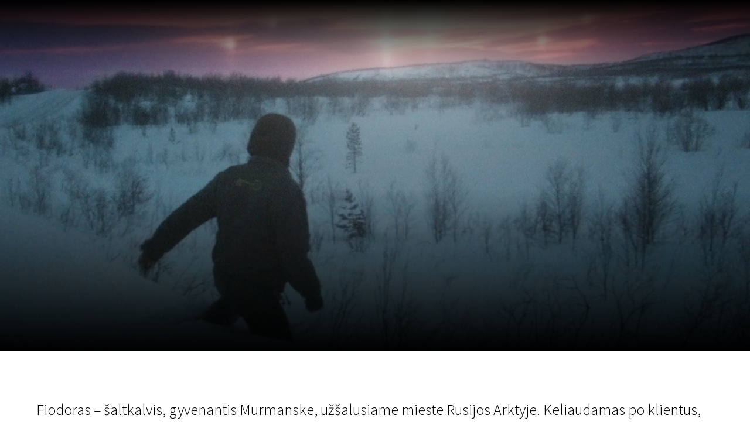

--- FILE ---
content_type: text/html; charset=UTF-8
request_url: https://scanorama.lt/lt/edition/2020/films/saules-suo
body_size: 121166
content:
<!DOCTYPE html>
<html xmlns:og="http://ogp.me/ns#" lang="lt">

<head>
    
    <meta charset="utf-8" />
<meta name="viewport" content="width=device-width, initial-scale=1.0, maximum-scale=1.0" />


<meta property="og:type" content="website">
<meta property="og:site_name" content="Scanorama" />
<meta property="og:locale" content="lt" />
<link rel="icon" type="image/x-icon" href="https://octafest.fra1.digitaloceanspaces.com/scanorama/festival-icons/favicon/dizainas-be-pavadinimo-20.png">

<meta property="og:locale:alternate" content="lt" />
<meta property="og:locale:alternate" content="en" />

<meta property="title" content="Saulės šuo" />
<meta property="og:title" content="Saulės šuo" />

<meta property="description" content="Fiodoras&amp;nbsp;– šaltkalvis, gyvenantis Murmanske, užšalusiame mieste Rusijos Arktyje. Keliaudamas po klientus, jis pasineria į fantazijų pas..." />
<meta property="og:description" content="Fiodoras&amp;nbsp;– šaltkalvis, gyvenantis Murmanske, užšalusiame mieste Rusijos Arktyje. Keliaudamas po klientus, jis pasineria į fantazijų pas..." />


<meta property="og:url" content="https://scanorama.lt/lt/edition/2020/films/saules-suo" />

<meta property="og:image" content="https://octafest.fra1.digitaloceanspaces.com/scanorama/edition/2020/films/saules-suo/cover/55db89b4-03c1-47a2-a7ca-a5ea92714034.jpg" />
<meta property="og:image:width" content="1920" />
<meta property="og:image:height" content="600" />


<!-- Plausible Start -->
<script defer data-domain="scanorama.lt" src="https://plausible-octafest.themykolas.com/js/script.file-downloads.outbound-links.js"></script>
<script>window.plausible = window.plausible || function() { (window.plausible.q = window.plausible.q || []).push(arguments) }</script>
<!-- Plausible End -->
<script data-ad-client="ca-pub-4356914088411055" async src="https://pagead2.googlesyndication.com/pagead/js/adsbygoogle.js"></script>
<!-- Meta Pixel Code -->
<meta name="facebook-domain-verification" content="hyy883pvu7x7glh077hiecpd5ywb28" />
<script>
    ! function(f, b, e, v, n, t, s) {
        if (f.fbq) return;
        n = f.fbq = function() {
            n.callMethod ?
                n.callMethod.apply(n, arguments) : n.queue.push(arguments)
        };
        if (!f._fbq) f._fbq = n;
        n.push = n;
        n.loaded = !0;
        n.version = '2.0';
        n.queue = [];
        t = b.createElement(e);
        t.async = !0;
        t.src = v;
        s = b.getElementsByTagName(e)[0];
        s.parentNode.insertBefore(t, s)
    }(window, document, 'script',
        'https://connect.facebook.net/en_US/fbevents.js');
    fbq('init', '1454117305226858');
    fbq('track', 'PageView');
</script>
<noscript>
    <img height="1" width="1"
        src="https://www.facebook.com/tr?id=1454117305226858&ev=PageView&noscript=1" />
</noscript>
<!-- End Meta Pixel Code -->


<script type="text/javascript">
    var Ziggy = {
        namedRoutes: {"debugbar.openhandler":{"uri":"_debugbar\/open","methods":["GET","HEAD"],"domain":null},"debugbar.clockwork":{"uri":"_debugbar\/clockwork\/{id}","methods":["GET","HEAD"],"domain":null},"debugbar.telescope":{"uri":"_debugbar\/telescope\/{id}","methods":["GET","HEAD"],"domain":null},"debugbar.assets.css":{"uri":"_debugbar\/assets\/stylesheets","methods":["GET","HEAD"],"domain":null},"debugbar.assets.js":{"uri":"_debugbar\/assets\/javascript","methods":["GET","HEAD"],"domain":null},"debugbar.cache.delete":{"uri":"_debugbar\/cache\/{key}\/{tags?}","methods":["DELETE"],"domain":null},"generated::HOp0i6f6YJIiFeNk":{"uri":"larabug-api\/javascript-report","methods":["POST"],"domain":null},"stancl.tenancy.asset":{"uri":"tenancy\/assets\/{path?}","methods":["GET","HEAD"],"domain":null},"generated::LQ31dmVYPFF6fV5P":{"uri":"\/","methods":["GET","HEAD"],"domain":"127.0.0.1"},"generated::9cDdjjHV5SephATC":{"uri":"{any}","methods":["GET","HEAD"],"domain":"127.0.0.1"},"generated::PNZOTriagbk51KHi":{"uri":"\/","methods":["GET","HEAD"],"domain":"localhost"},"generated::IsQAGQETRdnunP0B":{"uri":"{any}","methods":["GET","HEAD"],"domain":"localhost"},"generated::ls07EpvgZJmgs8yF":{"uri":"\/","methods":["GET","HEAD"],"domain":"octafest.com"},"generated::5RJiAtLxUN5AmIe7":{"uri":"{any}","methods":["GET","HEAD"],"domain":"octafest.com"},"generated::99QRVrQ0IFMv4kPG":{"uri":"\/","methods":["GET","HEAD"],"domain":"octafest.test"},"generated::fx2FlW8QtcsXH3AB":{"uri":"{any}","methods":["GET","HEAD"],"domain":"octafest.test"},"generated::PY6H9nzoepcTsO8l":{"uri":"\/","methods":["GET","HEAD"],"domain":"www.octafest.com"},"generated::rD6LYc72CyPqeiY5":{"uri":"{any}","methods":["GET","HEAD"],"domain":"www.octafest.com"},"generated::KdVsRkWNZVM4jZpJ":{"uri":"login\/callback\/{provider}","methods":["GET","HEAD"],"domain":null},"login.provider":{"uri":"login-redirect\/{provider}\/{area}","methods":["GET","HEAD"],"domain":null},"register.provider":{"uri":"register-redirect\/{provider}\/{area}\/{token?}\/{email?}","methods":["GET","HEAD"],"domain":null},"generated::jYwHQ5icuhSHhDjX":{"uri":"robots.txt","methods":["GET","HEAD"],"domain":null},"generated::GEz7CVPgJOAna862":{"uri":"sitemap","methods":["GET","HEAD"],"domain":null},"generated::LDMIwC8W0srGDPaj":{"uri":"sitemap\/pages","methods":["GET","HEAD"],"domain":null},"generated::eIRJBKp1WozCuuBr":{"uri":"sitemap\/posts","methods":["GET","HEAD"],"domain":null},"generated::53QeFsjmSQWged9A":{"uri":"sitemap\/edition\/{edition}\/films","methods":["GET","HEAD"],"domain":null},"generated::0oa5rQUcxc6k3h2x":{"uri":"sitemap\/archive\/{edition}\/films","methods":["GET","HEAD"],"domain":null},"generated::lVvUCBQsOsUQETEd":{"uri":"sitemap.xml","methods":["GET","HEAD"],"domain":null},"generated::yKR7zjsi9k5MGFbt":{"uri":"sitemap\/pages.xml","methods":["GET","HEAD"],"domain":null},"generated::Vg5TTMtkBy83HldK":{"uri":"sitemap\/posts.xml","methods":["GET","HEAD"],"domain":null},"generated::r47eQtKa147kHime":{"uri":"sitemap\/edition\/{edition}\/films.xml","methods":["GET","HEAD"],"domain":null},"generated::G5rdJbxRERFiOAd4":{"uri":"sitemap\/archive\/{edition}\/films.xml","methods":["GET","HEAD"],"domain":null},"app.contact-us.store":{"uri":"contact-us","methods":["POST"],"domain":null},"app.volunteers.store":{"uri":"volunteers","methods":["POST"],"domain":null},"app.press-accreditation-form.store":{"uri":"press-accreditation-form","methods":["POST"],"domain":null},"app.audience-choice.store":{"uri":"audience-choice-form","methods":["POST"],"domain":null},"app.mailchimp-subscribe.store":{"uri":"mailchimp-subscribe","methods":["POST"],"domain":null},"app.film-submissions.store":{"uri":"film-submissions","methods":["POST"],"domain":null},"app.accreditation-scan.store":{"uri":"accreditation-scan\/{accreditation}","methods":["POST"],"domain":null},"app.":{"uri":"my-festival-area\/logout","methods":["POST"],"domain":null},"admin.403":{"uri":"admin\/403","methods":["GET","HEAD"],"domain":null},"admin.login":{"uri":"admin\/login","methods":["GET","HEAD"],"domain":null},"admin.":{"uri":"admin\/login","methods":["POST"],"domain":null},"admin.logout":{"uri":"admin\/logout","methods":["POST"],"domain":null},"admin.password.request":{"uri":"admin\/password\/reset","methods":["GET","HEAD"],"domain":null},"admin.password.email.sent":{"uri":"admin\/password\/reset\/sent\/{email}\/{status}","methods":["GET","HEAD"],"domain":null},"admin.password.email":{"uri":"admin\/password\/email","methods":["POST"],"domain":null},"admin.password.reset":{"uri":"admin\/password\/reset\/{token}\/{email}","methods":["GET","HEAD"],"domain":null},"admin.password.update":{"uri":"admin\/password\/reset","methods":["POST"],"domain":null},"admin.incorrect.link":{"uri":"admin\/incorrect-link","methods":["GET","HEAD"],"domain":null},"admin.register.step":{"uri":"admin\/register-setup\/{step}","methods":["GET","HEAD"],"domain":null},"admin.register.show.invite":{"uri":"admin\/register\/{token}\/{email}","methods":["GET","HEAD"],"domain":null},"admin.register.invited":{"uri":"admin\/register\/{token}","methods":["PUT"],"domain":null},"admin.index":{"uri":"admin","methods":["GET","HEAD"],"domain":null},"admin.icons-show.index":{"uri":"admin\/icons-show","methods":["GET","HEAD"],"domain":null},"admin.teams.index":{"uri":"admin\/teams","methods":["GET","HEAD"],"domain":null},"admin.user-team-reassign":{"uri":"admin\/user-team-reassign","methods":["GET","HEAD"],"domain":null},"admin.assign-user-to-team":{"uri":"admin\/assign-user-to-team\/{user}\/{team}","methods":["POST"],"domain":null},"admin.revoke-user-access":{"uri":"admin\/revoke-user-access\/{user}","methods":["DELETE"],"domain":null},"admin.teams.create":{"uri":"admin\/teams-create\/{type}\/create","methods":["GET","HEAD"],"domain":null},"admin.teams.store":{"uri":"admin\/teams-create\/{type}","methods":["POST"],"domain":null},"admin.team-visitors.show":{"uri":"admin\/teams\/visitors","methods":["GET","HEAD"],"domain":null},"admin.teams.show":{"uri":"admin\/teams\/{team}","methods":["GET","HEAD"],"domain":null},"admin.teams.edit":{"uri":"admin\/teams\/{team}\/edit","methods":["GET","HEAD"],"domain":null},"admin.teams.update":{"uri":"admin\/teams\/{team}","methods":["PUT"],"domain":null},"admin.teams.delete":{"uri":"admin\/teams\/{team}","methods":["DELETE"],"domain":null},"admin.team-invite-user.create":{"uri":"admin\/team-invite-user\/{team}","methods":["GET","HEAD"],"domain":null},"admin.team-invite-user.store":{"uri":"admin\/team-invite-user\/{team}","methods":["POST"],"domain":null},"admin.resend-user-invite":{"uri":"admin\/resend-user-invite\/{admin}","methods":["PUT"],"domain":null},"admin.admin-public-data-setup.update":{"uri":"admin\/users-public-data-setup\/{admin}","methods":["PUT"],"domain":null},"admin.admin-public-data-setup.edit":{"uri":"admin\/users-public-data-setup\/{admin}\/edit","methods":["GET","HEAD"],"domain":null},"admin.contact-details-setup.update":{"uri":"admin\/contact-details-setup\/{admin}","methods":["PUT"],"domain":null},"admin.contact-details-setup.edit":{"uri":"admin\/contact-details-setup\/{admin}\/edit","methods":["GET","HEAD"],"domain":null},"admin.admin-public-data.update":{"uri":"admin\/users-public-data\/{admin}","methods":["PUT"],"domain":null},"admin.admin-public-data.edit":{"uri":"admin\/users-public-data\/{admin}\/edit","methods":["GET","HEAD"],"domain":null},"admin.contact-details.update":{"uri":"admin\/contact-details\/{admin}","methods":["PUT"],"domain":null},"admin.contact-details.edit":{"uri":"admin\/contact-details\/{admin}\/edit","methods":["GET","HEAD"],"domain":null},"admin.user-password.update":{"uri":"admin\/user-password\/{admin}","methods":["PUT"],"domain":null},"admin.user-password.edit":{"uri":"admin\/user-password\/{admin}\/edit","methods":["GET","HEAD"],"domain":null},"admin.dashboard-user.update":{"uri":"admin\/dashboard-user\/{admin}","methods":["PUT"],"domain":null},"admin.dashboard-user.edit":{"uri":"admin\/dashboard-user\/{admin}\/edit","methods":["GET","HEAD"],"domain":null},"admin.generated::kNjlnzMohiFUYzsI":{"uri":"admin\/user-info\/accreditation\/{accreditation}","methods":["GET","HEAD"],"domain":null},"admin.generated::Djb7X1rBxX8fvyyC":{"uri":"admin\/user-info\/{user}","methods":["GET","HEAD"],"domain":null},"admin.user-info.permissions.show":{"uri":"admin\/user-info\/{user}\/permission","methods":["GET","HEAD"],"domain":null},"admin.generated::nXBlLA91bkcMMdAe":{"uri":"admin\/user-info\/{user}\/overview","methods":["GET","HEAD"],"domain":null},"admin.generated::ODFkl2oXfFmm5W7r":{"uri":"admin\/user-info\/{user}\/overview","methods":["POST"],"domain":null},"admin.generated::6vpTvLUAdbIJSCpu":{"uri":"admin\/user-info\/{user}\/accreditation","methods":["GET","HEAD"],"domain":null},"admin.generated::HbDRRmvCMZOeBSUI":{"uri":"admin\/user-info\/{user}\/approve-contact-details","methods":["GET","HEAD"],"domain":null},"admin.generated::lkmZijMQuYMYrChB":{"uri":"admin\/user-info\/{user}\/decline-contact-details","methods":["GET","HEAD"],"domain":null},"admin.off-season.index":{"uri":"admin\/off-season","methods":["GET","HEAD"],"domain":null},"admin.off-season-published.store":{"uri":"admin\/off-season-published","methods":["POST"],"domain":null},"admin.off-season-published.destroy":{"uri":"admin\/off-season-published","methods":["DELETE"],"domain":null},"admin.off-season-cities.index":{"uri":"admin\/off-season\/cities","methods":["GET","HEAD"],"domain":null},"admin.off-season-cities.store":{"uri":"admin\/off-season\/cities","methods":["POST"],"domain":null},"admin.off-season-cities.create":{"uri":"admin\/off-season\/cities\/create","methods":["GET","HEAD"],"domain":null},"admin.off-season-cities.destroy":{"uri":"admin\/off-season\/cities\/{city}","methods":["DELETE"],"domain":null},"admin.off-season-venues.store":{"uri":"admin\/off-season\/venues\/{city}","methods":["POST"],"domain":null},"admin.off-season-venues.create":{"uri":"admin\/off-season\/venues\/{city}\/create","methods":["GET","HEAD"],"domain":null},"admin.off-season-venues.destroy":{"uri":"admin\/off-season\/venues\/{city}\/{venue}","methods":["DELETE"],"domain":null},"admin.off-season-films.index":{"uri":"admin\/off-season\/films","methods":["GET","HEAD"],"domain":null},"admin.off-season-films.store":{"uri":"admin\/off-season\/films","methods":["POST"],"domain":null},"admin.off-season-films.create":{"uri":"admin\/off-season\/films\/create","methods":["GET","HEAD"],"domain":null},"admin.off-season-films.edit":{"uri":"admin\/off-season\/films\/{film}","methods":["GET","HEAD"],"domain":null},"admin.off-season-films.destroy":{"uri":"admin\/off-season\/films\/{film}","methods":["DELETE"],"domain":null},"admin.off-season-film-cities.store":{"uri":"admin\/off-season\/films-cities\/{film}","methods":["POST"],"domain":null},"admin.off-season-film-cities.create":{"uri":"admin\/off-season\/films-cities\/{film}\/create","methods":["GET","HEAD"],"domain":null},"admin.off-season-film-cities.destroy":{"uri":"admin\/off-season\/films-cities\/{film}\/{city}","methods":["DELETE"],"domain":null},"admin.off-season-film-city-screenings.store":{"uri":"admin\/off-season\/films-city-screenings\/{film}\/{city}","methods":["POST"],"domain":null},"admin.off-season-film-city-screenings.create":{"uri":"admin\/off-season\/films-city-screenings\/{film}\/{city}\/create","methods":["GET","HEAD"],"domain":null},"admin.off-season-film-city-screenings.edit":{"uri":"admin\/off-season\/films-city-screenings\/{film}\/{city}\/{screening}\/edit","methods":["GET","HEAD"],"domain":null},"admin.off-season-film-city-screenings.update":{"uri":"admin\/off-season\/films-city-screenings\/{film}\/{city}\/{screening}","methods":["PUT"],"domain":null},"admin.off-season-film-city-screenings.destroy":{"uri":"admin\/off-season\/films-city-screenings\/{film}\/{city}\/{screening}","methods":["DELETE"],"domain":null},"admin.competitions.index":{"uri":"admin\/competitions","methods":["GET","HEAD"],"domain":null},"admin.competition-awards.index":{"uri":"admin\/competition-awards","methods":["GET","HEAD"],"domain":null},"admin.competition-awards.store":{"uri":"admin\/competition-awards","methods":["POST"],"domain":null},"admin.competition-awards.create":{"uri":"admin\/competition-awards\/create","methods":["GET","HEAD"],"domain":null},"admin.competition-awards.update":{"uri":"admin\/competition-awards\/{award}","methods":["PUT"],"domain":null},"admin.competition-awards.edit":{"uri":"admin\/competition-awards\/{award}\/edit","methods":["GET","HEAD"],"domain":null},"admin.competition-awards.destroy":{"uri":"admin\/competition-awards\/{award}","methods":["DELETE"],"domain":null},"admin.competition-winners.index":{"uri":"admin\/competition-winners","methods":["GET","HEAD"],"domain":null},"admin.competition-winners.store":{"uri":"admin\/competition-winners","methods":["POST"],"domain":null},"admin.competition-winners.create":{"uri":"admin\/competition-winners\/create","methods":["GET","HEAD"],"domain":null},"admin.competition-winners.update":{"uri":"admin\/competition-winners\/{item}","methods":["PUT"],"domain":null},"admin.competition-winners.edit":{"uri":"admin\/competition-winners\/{item}\/edit","methods":["GET","HEAD"],"domain":null},"admin.competition-winners.destroy":{"uri":"admin\/competition-winners\/{item}","methods":["DELETE"],"domain":null},"admin.distribution.index":{"uri":"admin\/distribution","methods":["GET","HEAD"],"domain":null},"admin.distribution.update":{"uri":"admin\/distribution\/{distribution}","methods":["PUT"],"domain":null},"admin.distribution-covers.index":{"uri":"admin\/distribution\/{distribution}\/covers","methods":["GET","HEAD"],"domain":null},"admin.distribution-covers.update":{"uri":"admin\/distribution\/{distribution}\/covers","methods":["PUT"],"domain":null},"admin.published-distribution.store":{"uri":"admin\/distribution\/{distribution}\/published","methods":["POST"],"domain":null},"admin.published-distribution.destroy":{"uri":"admin\/distribution\/{distribution}\/published","methods":["DELETE"],"domain":null},"admin.distribution-vod.index":{"uri":"admin\/distribution\/{distribution}\/vod","methods":["GET","HEAD"],"domain":null},"admin.distribution-vod.store":{"uri":"admin\/distribution\/{distribution}\/vod","methods":["POST"],"domain":null},"admin.distribution-vod.create":{"uri":"admin\/distribution\/{distribution}\/vod\/create","methods":["GET","HEAD"],"domain":null},"admin.distribution-vod.update":{"uri":"admin\/distribution\/{distribution}\/vod\/{platform}","methods":["PUT"],"domain":null},"admin.distribution-vod.destroy":{"uri":"admin\/distribution\/{distribution}\/vod\/{platform}","methods":["DELETE"],"domain":null},"admin.distribution-vod.edit":{"uri":"admin\/distribution\/{distribution}\/vod\/{platform}\/edit","methods":["GET","HEAD"],"domain":null},"admin.distribution-films.index":{"uri":"admin\/distribution\/{distribution}\/films","methods":["GET","HEAD"],"domain":null},"admin.distribution-films.store":{"uri":"admin\/distribution\/{distribution}\/films","methods":["POST"],"domain":null},"admin.distribution-films.create":{"uri":"admin\/distribution\/{distribution}\/films\/create","methods":["GET","HEAD"],"domain":null},"admin.distribution-films.update":{"uri":"admin\/distribution\/{distribution}\/films\/{distributed_film}","methods":["PUT"],"domain":null},"admin.distribution-films.destroy":{"uri":"admin\/distribution\/{distribution}\/films\/{distributed_film}","methods":["DELETE"],"domain":null},"admin.distribution-films.edit":{"uri":"admin\/distribution\/{distribution}\/films\/{distributed_film}\/edit","methods":["GET","HEAD"],"domain":null},"admin.distribution-features.update":{"uri":"admin\/distribution\/{distribution}\/featured-films","methods":["PUT"],"domain":null},"admin.distribution-features.edit":{"uri":"admin\/distribution\/{distribution}\/featured-films\/edit","methods":["GET","HEAD"],"domain":null},"admin.festival-editions.index":{"uri":"admin\/festival-editions","methods":["GET","HEAD"],"domain":null},"admin.festival-editions.store":{"uri":"admin\/festival-editions","methods":["POST"],"domain":null},"admin.festival-editions.reorder":{"uri":"admin\/festival-editions\/reorder","methods":["POST"],"domain":null},"admin.festival-editions.create":{"uri":"admin\/festival-editions\/create","methods":["GET","HEAD"],"domain":null},"admin.festival-editions.show":{"uri":"admin\/festival-editions\/{edition}","methods":["GET","HEAD"],"domain":null},"admin.festival-editions.update":{"uri":"admin\/festival-editions\/{edition}","methods":["PUT"],"domain":null},"admin.festival-editions.destroy":{"uri":"admin\/festival-editions\/{edition}","methods":["DELETE"],"domain":null},"admin.festival-editions.edit":{"uri":"admin\/festival-editions\/{edition}\/edit","methods":["GET","HEAD"],"domain":null},"admin.active-edition.store":{"uri":"admin\/active-edition","methods":["POST"],"domain":null},"admin.active-edition.destroy":{"uri":"admin\/active-edition\/{edition}","methods":["DELETE"],"domain":null},"admin.published-edition-program.store":{"uri":"admin\/published-edition-program","methods":["POST"],"domain":null},"admin.published-edition-program.destroy":{"uri":"admin\/published-edition-program\/{edition}","methods":["DELETE"],"domain":null},"admin.published-edition-schedule.store":{"uri":"admin\/published-edition-schedule","methods":["POST"],"domain":null},"admin.published-edition-schedule.destroy":{"uri":"admin\/published-edition-schedule\/{edition}","methods":["DELETE"],"domain":null},"admin.edition-covers.index":{"uri":"admin\/festival-editions\/{edition}\/covers","methods":["GET","HEAD"],"domain":null},"admin.edition-covers.update":{"uri":"admin\/festival-editions\/{edition}\/covers","methods":["PUT"],"domain":null},"admin.field-awards":{"uri":"admin\/fields-awards","methods":["GET","HEAD"],"domain":null},"admin.field-competition-awards":{"uri":"admin\/fields-competition-awards","methods":["GET","HEAD"],"domain":null},"admin.field-distributed-films":{"uri":"admin\/fields-distributed-films\/{edition}","methods":["GET","HEAD"],"domain":null},"admin.field-off-season-films":{"uri":"admin\/fields-off-season-films\/{edition}","methods":["GET","HEAD"],"domain":null},"admin.field-people":{"uri":"admin\/fields-people","methods":["GET","HEAD"],"domain":null},"admin.generated::kc1xwiQR89ComHck":{"uri":"admin\/field-select-user\/{edition}","methods":["GET","HEAD"],"domain":null},"admin.generated::7BkyRlH1L2kQlkUM":{"uri":"admin\/field-select-sponsor\/{edition}","methods":["GET","HEAD"],"domain":null},"admin.posts.index":{"uri":"admin\/posts","methods":["GET","HEAD"],"domain":null},"admin.posts.store":{"uri":"admin\/posts","methods":["POST"],"domain":null},"admin.posts.create":{"uri":"admin\/posts\/create","methods":["GET","HEAD"],"domain":null},"admin.posts.update":{"uri":"admin\/posts\/{post}","methods":["PUT"],"domain":null},"admin.posts.destroy":{"uri":"admin\/posts\/{post}","methods":["DELETE"],"domain":null},"admin.posts.edit":{"uri":"admin\/posts\/{post}\/edit","methods":["GET","HEAD"],"domain":null},"admin.published-posts.store":{"uri":"admin\/published-posts","methods":["POST"],"domain":null},"admin.published-posts.destroy":{"uri":"admin\/published-posts\/{post}","methods":["DELETE"],"domain":null},"admin.recommendations.store":{"uri":"admin\/recommendations","methods":["POST"],"domain":null},"admin.recommendations.create":{"uri":"admin\/recommendations\/create","methods":["GET","HEAD"],"domain":null},"admin.recommendations.update":{"uri":"admin\/recommendations\/{recommendation}","methods":["PUT"],"domain":null},"admin.recommendations.destroy":{"uri":"admin\/recommendations\/{recommendation}","methods":["DELETE"],"domain":null},"admin.recommendations.edit":{"uri":"admin\/recommendations\/{recommendation}\/edit","methods":["GET","HEAD"],"domain":null},"admin.settings.index":{"uri":"admin\/settings","methods":["GET","HEAD"],"domain":null},"admin.generated::ud5pZStx0r0Vvvls":{"uri":"admin\/settings\/octa-setting\/{octaSetting}","methods":["GET","HEAD"],"domain":null},"admin.generated::oPK4IpqaXXe7mwoO":{"uri":"admin\/settings\/octa-setting\/{octaSetting}","methods":["PUT"],"domain":null},"admin.generated::ZndukFIQBnvJCNHX":{"uri":"admin\/settings\/octa-language\/{octaSetting}","methods":["DELETE"],"domain":null},"admin.rich-text-files.store":{"uri":"admin\/rich-text-files","methods":["POST"],"domain":null},"admin.rich-text-files.destroy":{"uri":"admin\/rich-text-files","methods":["DELETE"],"domain":null},"admin.rich-text-images.store":{"uri":"admin\/rich-text-images","methods":["POST"],"domain":null},"admin.rich-text-images.destroy":{"uri":"admin\/rich-text-images","methods":["DELETE"],"domain":null},"admin.generated::dtS0Yk9t67WEPMwx":{"uri":"admin\/user-accreditation-get","methods":["GET","HEAD"],"domain":null},"admin.user-accreditation-get-user":{"uri":"admin\/user-accreditation-get\/{user}","methods":["GET","HEAD"],"domain":null},"admin.partner-accreditation-download":{"uri":"admin\/partner-accreditation-get\/{accreditation}","methods":["GET","HEAD"],"domain":null},"admin.sponsors.index":{"uri":"admin\/patrons","methods":["GET","HEAD"],"domain":null},"admin.sponsors.create":{"uri":"admin\/patrons\/create","methods":["GET","HEAD"],"domain":null},"admin.sponsors.store":{"uri":"admin\/patrons","methods":["POST"],"domain":null},"admin.category-sponsors.create":{"uri":"admin\/patrons\/category\/create-patron","methods":["GET","HEAD"],"domain":null},"admin.category-sponsors.store":{"uri":"admin\/patrons\/category\/{category}","methods":["POST"],"domain":null},"admin.sponsors.update":{"uri":"admin\/patrons\/{sponsor}","methods":["PUT"],"domain":null},"admin.sponsors.destroy":{"uri":"admin\/patrons\/{sponsor}","methods":["DELETE"],"domain":null},"admin.sponsors.edit":{"uri":"admin\/patrons\/{sponsor}\/edit","methods":["GET","HEAD"],"domain":null},"admin.sponsor-categories.store":{"uri":"admin\/patrons-categories","methods":["POST"],"domain":null},"admin.sponsor-categories.create":{"uri":"admin\/patrons-categories\/create","methods":["GET","HEAD"],"domain":null},"admin.sponsor-categories-order.update":{"uri":"admin\/patrons-categories\/order","methods":["PUT"],"domain":null},"admin.sponsor-categories-items.destroy":{"uri":"admin\/patrons-categories\/items\/{sponsor}","methods":["DELETE"],"domain":null},"admin.sponsor-categories.update":{"uri":"admin\/patrons-categories\/{category}","methods":["PUT"],"domain":null},"admin.sponsor-categories.destroy":{"uri":"admin\/patrons-categories\/{category}","methods":["DELETE"],"domain":null},"admin.sponsor-categories.edit":{"uri":"admin\/patrons-categories\/{category}\/edit","methods":["GET","HEAD"],"domain":null},"admin.sponsor-featured-categories.store":{"uri":"admin\/patrons-featured-categories\/{category}","methods":["POST"],"domain":null},"admin.sponsor-featured-categories.destroy":{"uri":"admin\/patrons-featured-categories\/{category}","methods":["DELETE"],"domain":null},"admin.sponsor-categories-items.update":{"uri":"admin\/patrons-categories\/{category}\/items","methods":["PUT"],"domain":null},"admin.sponsor-categories-rows.update":{"uri":"admin\/patrons-categories\/{category}\/rows","methods":["PUT"],"domain":null},"admin.recommendation-sponsors.index":{"uri":"admin\/recommendation-sponsors","methods":["GET","HEAD"],"domain":null},"admin.recommendation-sponsors.store":{"uri":"admin\/recommendation-sponsors\/{recommendation}","methods":["POST"],"domain":null},"admin.selection-sponsors.index":{"uri":"admin\/selection-sponsors","methods":["GET","HEAD"],"domain":null},"admin.selection-sponsors.store":{"uri":"admin\/selection-sponsors\/{selection}","methods":["POST"],"domain":null},"admin.tags.index":{"uri":"admin\/tags","methods":["GET","HEAD"],"domain":null},"admin.icons.index":{"uri":"admin\/icons","methods":["GET","HEAD"],"domain":null},"admin.icons.store":{"uri":"admin\/icons","methods":["POST"],"domain":null},"admin.icons.create":{"uri":"admin\/icons\/create","methods":["GET","HEAD"],"domain":null},"admin.icons.update":{"uri":"admin\/icons\/{icon}","methods":["PUT"],"domain":null},"admin.icons.edit":{"uri":"admin\/icons\/{icon}\/edit","methods":["GET","HEAD"],"domain":null},"admin.icons.destroy":{"uri":"admin\/icons\/{icon}","methods":["DELETE"],"domain":null},"admin.age-restrictions.index":{"uri":"admin\/age-restrictions","methods":["GET","HEAD"],"domain":null},"admin.age-restrictions.store":{"uri":"admin\/age-restrictions","methods":["POST"],"domain":null},"admin.age-restrictions.create":{"uri":"admin\/age-restrictions\/create","methods":["GET","HEAD"],"domain":null},"admin.age-restrictions.update":{"uri":"admin\/age-restrictions\/{age_restriction}","methods":["PUT"],"domain":null},"admin.age-restrictions.edit":{"uri":"admin\/age-restrictions\/{age_restriction}\/edit","methods":["GET","HEAD"],"domain":null},"admin.age-restrictions.destroy":{"uri":"admin\/age-restrictions\/{age_restriction}","methods":["DELETE"],"domain":null},"admin.age-restrictions-merge.create":{"uri":"admin\/age-restrictions-merge\/{item}\/create","methods":["GET","HEAD"],"domain":null},"admin.age-restrictions-merge.store":{"uri":"admin\/age-restrictions-merge\/{item}","methods":["POST"],"domain":null},"admin.cities.index":{"uri":"admin\/cities","methods":["GET","HEAD"],"domain":null},"admin.cities.store":{"uri":"admin\/cities","methods":["POST"],"domain":null},"admin.cities.create":{"uri":"admin\/cities\/create","methods":["GET","HEAD"],"domain":null},"admin.cities.update":{"uri":"admin\/cities\/{city}","methods":["PUT"],"domain":null},"admin.cities.edit":{"uri":"admin\/cities\/{city}\/edit","methods":["GET","HEAD"],"domain":null},"admin.cities.destroy":{"uri":"admin\/cities\/{city}","methods":["DELETE"],"domain":null},"admin.city-venues.store":{"uri":"admin\/venues\/{city}","methods":["POST"],"domain":null},"admin.city-venues.create":{"uri":"admin\/venues\/{city}\/create","methods":["GET","HEAD"],"domain":null},"admin.city-venues.update":{"uri":"admin\/venues\/{city}\/venue\/{venue}","methods":["PUT"],"domain":null},"admin.city-venues.edit":{"uri":"admin\/venues\/{city}\/venue\/{venue}\/edit","methods":["GET","HEAD"],"domain":null},"admin.city-venues.destroy":{"uri":"admin\/venues\/{city}\/venue\/{venue}","methods":["DELETE"],"domain":null},"admin.genres.index":{"uri":"admin\/genres","methods":["GET","HEAD"],"domain":null},"admin.genres.store":{"uri":"admin\/genres","methods":["POST"],"domain":null},"admin.genres.create":{"uri":"admin\/genres\/create","methods":["GET","HEAD"],"domain":null},"admin.genres.update":{"uri":"admin\/genres\/{genre}","methods":["PUT"],"domain":null},"admin.genres.edit":{"uri":"admin\/genres\/{genre}\/edit","methods":["GET","HEAD"],"domain":null},"admin.genres.destroy":{"uri":"admin\/genres\/{genre}","methods":["DELETE"],"domain":null},"admin.genres-merge.create":{"uri":"admin\/genres-merge\/{item}\/create","methods":["GET","HEAD"],"domain":null},"admin.genres-merge.store":{"uri":"admin\/genres-merge\/{item}","methods":["POST"],"domain":null},"admin.post-categories.index":{"uri":"admin\/post-categories","methods":["GET","HEAD"],"domain":null},"admin.post-categories.store":{"uri":"admin\/post-categories","methods":["POST"],"domain":null},"admin.post-categories.create":{"uri":"admin\/post-categories\/create","methods":["GET","HEAD"],"domain":null},"admin.post-categories.update":{"uri":"admin\/post-categories\/{post_category}","methods":["PUT"],"domain":null},"admin.post-categories.edit":{"uri":"admin\/post-categories\/{post_category}\/edit","methods":["GET","HEAD"],"domain":null},"admin.post-categories.destroy":{"uri":"admin\/post-categories\/{post_category}","methods":["DELETE"],"domain":null},"admin.post-categories-merge.create":{"uri":"admin\/post-categories-merge\/{item}\/create","methods":["GET","HEAD"],"domain":null},"admin.post-categories-merge.store":{"uri":"admin\/post-categories-merge\/{item}","methods":["POST"],"domain":null},"admin.post_threads.index":{"uri":"admin\/post-threads","methods":["GET","HEAD"],"domain":null},"admin.post_threads.store":{"uri":"admin\/post-threads","methods":["POST"],"domain":null},"admin.post_threads.create":{"uri":"admin\/post-threads\/create","methods":["GET","HEAD"],"domain":null},"admin.post_threads.update":{"uri":"admin\/post-threads\/{post_thread}","methods":["PUT"],"domain":null},"admin.post_threads.edit":{"uri":"admin\/post-threads\/{post_thread}\/edit","methods":["GET","HEAD"],"domain":null},"admin.post_threads.destroy":{"uri":"admin\/post-threads\/{post_thread}","methods":["DELETE"],"domain":null},"admin.post-threads-merge.create":{"uri":"admin\/post-threads-merge\/{item}\/create","methods":["GET","HEAD"],"domain":null},"admin.post-threads-merge.store":{"uri":"admin\/post-threads-merge\/{item}","methods":["POST"],"domain":null},"admin.peoples.index":{"uri":"admin\/peoples","methods":["GET","HEAD"],"domain":null},"admin.people.index":{"uri":"admin\/people","methods":["GET","HEAD"],"domain":null},"admin.people.store":{"uri":"admin\/people","methods":["POST"],"domain":null},"admin.people.create":{"uri":"admin\/people\/create","methods":["GET","HEAD"],"domain":null},"admin.people.update":{"uri":"admin\/people\/{person}","methods":["PUT"],"domain":null},"admin.people.destroy":{"uri":"admin\/people\/{person}","methods":["DELETE"],"domain":null},"admin.people.edit":{"uri":"admin\/people\/{person}\/edit","methods":["GET","HEAD"],"domain":null},"admin.person-item.store":{"uri":"admin\/person-item\/{person}","methods":["POST"],"domain":null},"admin.person-item.create":{"uri":"admin\/person-item\/{person}\/create","methods":["GET","HEAD"],"domain":null},"admin.person-item.update":{"uri":"admin\/person-item\/{person}\/{item}","methods":["PUT"],"domain":null},"admin.person-item.destroy":{"uri":"admin\/person-item\/{person}\/{item}","methods":["DELETE"],"domain":null},"admin.person-item.edit":{"uri":"admin\/person-item\/{person}\/{item}\/edit","methods":["GET","HEAD"],"domain":null},"admin.person-item-full.store":{"uri":"admin\/person-item-full","methods":["POST"],"domain":null},"admin.person-item-full.create":{"uri":"admin\/person-item-full\/create","methods":["GET","HEAD"],"domain":null},"admin.supportive-texts.store":{"uri":"admin\/supportive-texts","methods":["POST"],"domain":null},"admin.supportive-texts-add.store":{"uri":"admin\/supportive-texts-add\/{person}","methods":["POST"],"domain":null},"admin.supportive-texts-add.create":{"uri":"admin\/supportive-texts-add\/create","methods":["GET","HEAD"],"domain":null},"admin.supportive-texts.create":{"uri":"admin\/supportive-texts\/create","methods":["GET","HEAD"],"domain":null},"admin.supportive-texts.update":{"uri":"admin\/supportive-texts\/{item}","methods":["PUT"],"domain":null},"admin.supportive-texts.destroy":{"uri":"admin\/supportive-texts\/{item}","methods":["DELETE"],"domain":null},"admin.supportive-texts.edit":{"uri":"admin\/supportive-texts\/{item}\/edit","methods":["GET","HEAD"],"domain":null},"admin.people-roles.index":{"uri":"admin\/people-roles","methods":["GET","HEAD"],"domain":null},"admin.people-roles.store":{"uri":"admin\/people-roles","methods":["POST"],"domain":null},"admin.people-roles.create":{"uri":"admin\/people-roles\/create","methods":["GET","HEAD"],"domain":null},"admin.people-roles.update":{"uri":"admin\/people-roles\/{role}","methods":["PUT"],"domain":null},"admin.people-roles.destroy":{"uri":"admin\/people-roles\/{role}","methods":["DELETE"],"domain":null},"admin.people-roles.edit":{"uri":"admin\/people-roles\/{role}\/edit","methods":["GET","HEAD"],"domain":null},"admin.film-awards.store":{"uri":"admin\/film-awards\/{festival}","methods":["POST"],"domain":null},"admin.film-awards.create":{"uri":"admin\/film-awards\/{festival}\/create","methods":["GET","HEAD"],"domain":null},"admin.film-awards.update":{"uri":"admin\/film-awards\/{item}","methods":["PUT"],"domain":null},"admin.film-awards.destroy":{"uri":"admin\/film-awards\/{item}","methods":["DELETE"],"domain":null},"admin.film-awards.edit":{"uri":"admin\/film-awards\/{item}\/edit","methods":["GET","HEAD"],"domain":null},"admin.film-awards-create.store":{"uri":"admin\/film-awards-create","methods":["POST"],"domain":null},"admin.film-awards-create.create":{"uri":"admin\/film-awards-create\/create","methods":["GET","HEAD"],"domain":null},"admin.tags-awards.index":{"uri":"admin\/tags-awards","methods":["GET","HEAD"],"domain":null},"admin.external-festivals.index":{"uri":"admin\/external-festivals","methods":["GET","HEAD"],"domain":null},"admin.external-festivals.store":{"uri":"admin\/external-festivals","methods":["POST"],"domain":null},"admin.external-festivals.create":{"uri":"admin\/external-festivals\/create","methods":["GET","HEAD"],"domain":null},"admin.external-festivals.update":{"uri":"admin\/external-festivals\/{festival}","methods":["PUT"],"domain":null},"admin.external-festivals.edit":{"uri":"admin\/external-festivals\/{festival}\/edit","methods":["GET","HEAD"],"domain":null},"admin.external-festivals.destroy":{"uri":"admin\/external-festivals\/{festival}","methods":["DELETE"],"domain":null},"admin.award-descriptions.index":{"uri":"admin\/award-descriptions","methods":["GET","HEAD"],"domain":null},"admin.award-descriptions.store":{"uri":"admin\/award-descriptions","methods":["POST"],"domain":null},"admin.award-descriptions.create":{"uri":"admin\/award-descriptions\/create","methods":["GET","HEAD"],"domain":null},"admin.award-descriptions.update":{"uri":"admin\/award-descriptions\/{description}","methods":["PUT"],"domain":null},"admin.award-descriptions.edit":{"uri":"admin\/award-descriptions\/{description}\/edit","methods":["GET","HEAD"],"domain":null},"admin.award-descriptions.destroy":{"uri":"admin\/award-descriptions\/{description}","methods":["DELETE"],"domain":null},"admin.selections.index":{"uri":"admin\/selections","methods":["GET","HEAD"],"domain":null},"admin.selections.create":{"uri":"admin\/selections\/create","methods":["GET","HEAD"],"domain":null},"admin.selections.store":{"uri":"admin\/selections","methods":["POST"],"domain":null},"admin.selections.update":{"uri":"admin\/selections\/{selection}","methods":["PUT"],"domain":null},"admin.selections.destroy":{"uri":"admin\/selections\/{selection}","methods":["DELETE"],"domain":null},"admin.selections.edit":{"uri":"admin\/selections\/{selection}\/edit","methods":["GET","HEAD"],"domain":null},"admin.volunteers-years.index":{"uri":"admin\/volunteer-v1","methods":["GET","HEAD"],"domain":null},"admin.volunteers-v1.index":{"uri":"admin\/volunteer-v1\/{year}","methods":["GET","HEAD"],"domain":null},"admin.volunteers-v1.export":{"uri":"admin\/volunteers-v1\/{year}\/export","methods":["GET","HEAD"],"domain":null},"admin.volunteers-v1.show":{"uri":"admin\/volunteer-v1\/{year}\/team\/{team}","methods":["GET","HEAD"],"domain":null},"admin.decline-volunteer":{"uri":"admin\/volunteer-v1\/volunteers\/{submission}","methods":["DELETE"],"domain":null},"admin.approve-volunteer.create":{"uri":"admin\/volunteer-v1\/approve\/{submission}","methods":["GET","HEAD"],"domain":null},"admin.approve-volunteer.store":{"uri":"admin\/volunteer-v1\/approve\/{submission}","methods":["POST"],"domain":null},"admin.decline-volunteer-v1":{"uri":"admin\/volunteer-v1-old\/volunteers\/{submission}","methods":["DELETE"],"domain":null},"admin.approve-volunteer.create-v1":{"uri":"admin\/volunteer-v1-old\/approve\/{submission}","methods":["GET","HEAD"],"domain":null},"admin.approve-volunteer.store-v1":{"uri":"admin\/volunteer-v1-old\/approve\/{submission}","methods":["POST"],"domain":null},"admin.pages.index":{"uri":"admin\/pages","methods":["GET","HEAD"],"domain":null},"admin.pages.reorder":{"uri":"admin\/pages\/reorder","methods":["POST"],"domain":null},"admin.pages.destroy":{"uri":"admin\/pages\/{page}","methods":["DELETE"],"domain":null},"admin.pages-meta.create":{"uri":"admin\/pages-meta","methods":["GET","HEAD"],"domain":null},"admin.pages-meta.store":{"uri":"admin\/pages-meta","methods":["POST"],"domain":null},"admin.pages-meta.edit":{"uri":"admin\/pages-meta\/{page}","methods":["GET","HEAD"],"domain":null},"admin.pages-meta.update":{"uri":"admin\/pages-meta\/{page}","methods":["PUT"],"domain":null},"admin.pages-seo.edit":{"uri":"admin\/pages-seo\/{page}","methods":["GET","HEAD"],"domain":null},"admin.pages-seo.update":{"uri":"admin\/pages-seo\/{page}","methods":["PUT"],"domain":null},"admin.page-footer.edit":{"uri":"admin\/page-footer\/edit","methods":["GET","HEAD"],"domain":null},"admin.page-footer.update":{"uri":"admin\/page-footer","methods":["PUT"],"domain":null},"admin.pages.edit":{"uri":"admin\/pages\/{page}\/edit","methods":["GET","HEAD"],"domain":null},"admin.pages.update":{"uri":"admin\/pages\/{page}","methods":["PUT"],"domain":null},"admin.pages.files.store":{"uri":"admin\/pages\/{page}\/files","methods":["POST"],"domain":null},"admin.pages.files.destroy":{"uri":"admin\/pages\/{page}\/files","methods":["DELETE"],"domain":null},"admin.pages.images.store":{"uri":"admin\/pages\/{page}\/images","methods":["POST"],"domain":null},"admin.pages.images.destroy":{"uri":"admin\/pages\/{page}\/images","methods":["DELETE"],"domain":null},"admin.pages.videos.store":{"uri":"admin\/pages\/{page}\/videos","methods":["POST"],"domain":null},"admin.pages.videos.destroy":{"uri":"admin\/pages\/{page}\/videos","methods":["DELETE"],"domain":null},"admin.edition-bundles.index":{"uri":"admin\/festival-editions\/{edition}\/bundles","methods":["GET","HEAD"],"domain":null},"admin.edition-bundles.store":{"uri":"admin\/festival-editions\/{edition}\/bundles","methods":["POST"],"domain":null},"admin.edition-bundles.create":{"uri":"admin\/festival-editions\/{edition}\/bundles\/create","methods":["GET","HEAD"],"domain":null},"admin.edition-bundles.update":{"uri":"admin\/festival-editions\/{edition}\/bundles\/{bundle}","methods":["PUT"],"domain":null},"admin.edition-bundles.destroy":{"uri":"admin\/festival-editions\/{edition}\/bundles\/{bundle}","methods":["DELETE"],"domain":null},"admin.edition-bundles.edit":{"uri":"admin\/festival-editions\/{edition}\/bundles\/{bundle}\/edit","methods":["GET","HEAD"],"domain":null},"admin.published-bundles.store":{"uri":"admin\/festival-editions\/{edition}\/published-bundles","methods":["POST"],"domain":null},"admin.published-bundles.destroy":{"uri":"admin\/festival-editions\/{edition}\/published-bundles\/{bundle}","methods":["DELETE"],"domain":null},"admin.edition-cities-venues-dates.index":{"uri":"admin\/festival-editions\/{edition}\/cities-venues-dates","methods":["GET","HEAD"],"domain":null},"admin.add-edition-cities.store":{"uri":"admin\/festival-editions\/{edition}\/add-cities","methods":["POST"],"domain":null},"admin.add-edition-cities.create":{"uri":"admin\/festival-editions\/{edition}\/add-cities\/create","methods":["GET","HEAD"],"domain":null},"admin.add-edition-city-venues.store":{"uri":"admin\/festival-editions\/{edition}\/add-city-venues\/{city}","methods":["POST"],"domain":null},"admin.add-edition-city-venues.create":{"uri":"admin\/festival-editions\/{edition}\/add-city-venues\/{city}\/create","methods":["GET","HEAD"],"domain":null},"admin.add-edition-city-venues.destroy":{"uri":"admin\/festival-editions\/{edition}\/add-city-venues\/{city}\/{venue}","methods":["DELETE"],"domain":null},"admin.edition-cities.destroy":{"uri":"admin\/festival-editions\/{edition}\/cities\/{city}","methods":["DELETE"],"domain":null},"admin.edition-city-dates.update":{"uri":"admin\/festival-editions\/{edition}\/cities\/{city}\/dates","methods":["PUT"],"domain":null},"admin.edition-city-dates.edit":{"uri":"admin\/festival-editions\/{edition}\/cities\/{city}\/dates\/edit","methods":["GET","HEAD"],"domain":null},"admin.edition-events.index":{"uri":"admin\/festival-editions\/{edition}\/events","methods":["GET","HEAD"],"domain":null},"admin.edition-events.store":{"uri":"admin\/festival-editions\/{edition}\/events","methods":["POST"],"domain":null},"admin.edition-events.create":{"uri":"admin\/festival-editions\/{edition}\/events\/create","methods":["GET","HEAD"],"domain":null},"admin.edition-events.update":{"uri":"admin\/festival-editions\/{edition}\/events\/{event}","methods":["PUT"],"domain":null},"admin.edition-events.destroy":{"uri":"admin\/festival-editions\/{edition}\/events\/{event}","methods":["DELETE"],"domain":null},"admin.edition-events.edit":{"uri":"admin\/festival-editions\/{edition}\/events\/{event}\/edit","methods":["GET","HEAD"],"domain":null},"admin.published-events.store":{"uri":"admin\/festival-editions\/{edition}\/published-events","methods":["POST"],"domain":null},"admin.published-events.destroy":{"uri":"admin\/festival-editions\/{edition}\/published-events\/{event}","methods":["DELETE"],"domain":null},"admin.edition-films.index":{"uri":"admin\/festival-editions\/{edition}\/films","methods":["GET","HEAD"],"domain":null},"admin.edition-films.store":{"uri":"admin\/festival-editions\/{edition}\/films","methods":["POST"],"domain":null},"admin.edition-films.export":{"uri":"admin\/festival-editions\/{edition}\/films\/export","methods":["GET","HEAD"],"domain":null},"admin.edition-films.create":{"uri":"admin\/festival-editions\/{edition}\/films\/create","methods":["GET","HEAD"],"domain":null},"admin.edition-films.options":{"uri":"admin\/festival-editions\/{edition}\/films\/options","methods":["GET","HEAD"],"domain":null},"admin.edition-films.translate":{"uri":"admin\/festival-editions\/{edition}\/films\/translate","methods":["POST"],"domain":null},"admin.edition-films.update":{"uri":"admin\/festival-editions\/{edition}\/films\/{film}","methods":["PUT"],"domain":null},"admin.edition-films.destroy":{"uri":"admin\/festival-editions\/{edition}\/films\/{film}","methods":["DELETE"],"domain":null},"admin.edition-films.edit":{"uri":"admin\/festival-editions\/{edition}\/films\/{film}\/edit","methods":["GET","HEAD"],"domain":null},"admin.published-films.destroy":{"uri":"admin\/festival-editions\/{edition}\/published-films\/{film}","methods":["DELETE"],"domain":null},"admin.generated::EMHReKjNlv7ye9ow":{"uri":"admin\/festival-editions\/{edition}\/film-submissions","methods":["GET","HEAD"],"domain":null},"admin.generated::4LBcxvVKhQs8nG5e":{"uri":"admin\/festival-editions\/{edition}\/film-submissions\/{submission}","methods":["GET","HEAD"],"domain":null},"admin.generated::yL2Oj7bb2JW5R8xE":{"uri":"admin\/festival-editions\/{edition}\/film-submissions\/{submission}\/approve","methods":["GET","HEAD"],"domain":null},"admin.generated::DAMR2aYqybPjWsVl":{"uri":"admin\/festival-editions\/{edition}\/film-submissions\/{submission}","methods":["POST"],"domain":null},"admin.generated::NuwFnwtkiluN6Vpb":{"uri":"admin\/festival-editions\/{edition}\/film-submissions\/{submission}","methods":["DELETE"],"domain":null},"admin.add-film-schedule-cities.store":{"uri":"admin\/festival-editions\/{edition}\/film-schedules-cities\/{film}","methods":["POST"],"domain":null},"admin.add-film-schedule-cities.create":{"uri":"admin\/festival-editions\/{edition}\/film-schedules-cities\/{film}\/edit","methods":["GET","HEAD"],"domain":null},"admin.add-film-schedule-cities.destroy":{"uri":"admin\/festival-editions\/{edition}\/film-schedules-cities\/{film}\/remove\/{city}","methods":["DELETE"],"domain":null},"admin.film-schedules.index":{"uri":"admin\/festival-editions\/{edition}\/film-schedules","methods":["GET","HEAD"],"domain":null},"admin.film-schedules.update":{"uri":"admin\/festival-editions\/{edition}\/film-schedules\/{film}","methods":["PUT"],"domain":null},"admin.film-schedules.destroy":{"uri":"admin\/festival-editions\/{edition}\/film-schedules\/{film}","methods":["DELETE"],"domain":null},"admin.film-schedules.edit":{"uri":"admin\/festival-editions\/{edition}\/film-schedules\/{film}\/edit","methods":["GET","HEAD"],"domain":null},"admin.edition-film-screenings.store":{"uri":"admin\/festival-editions\/{edition}\/film-screenings\/{film}\/{city}","methods":["POST"],"domain":null},"admin.edition-film-screenings.create":{"uri":"admin\/festival-editions\/{edition}\/film-screenings\/{film}\/{city}\/create","methods":["GET","HEAD"],"domain":null},"admin.edition-film-screenings.update":{"uri":"admin\/festival-editions\/{edition}\/film-screenings\/{film}\/{city}\/{screening}","methods":["PUT"],"domain":null},"admin.edition-film-screenings.destroy":{"uri":"admin\/festival-editions\/{edition}\/film-screenings\/{film}\/{city}\/{screening}","methods":["DELETE"],"domain":null},"admin.edition-film-screenings.edit":{"uri":"admin\/festival-editions\/{edition}\/film-screenings\/{film}\/{city}\/{screening}\/edit","methods":["GET","HEAD"],"domain":null},"admin.add-event-schedule-cities.store":{"uri":"admin\/festival-editions\/{edition}\/event-schedules-cities\/{event}","methods":["POST"],"domain":null},"admin.add-event-schedule-cities.create":{"uri":"admin\/festival-editions\/{edition}\/event-schedules-cities\/{event}\/edit","methods":["GET","HEAD"],"domain":null},"admin.add-event-schedule-cities.destroy":{"uri":"admin\/festival-editions\/{edition}\/event-schedules-cities\/{event}\/remove\/{city}","methods":["DELETE"],"domain":null},"admin.event-schedules.index":{"uri":"admin\/festival-editions\/{edition}\/event-schedules","methods":["GET","HEAD"],"domain":null},"admin.event-schedules.update":{"uri":"admin\/festival-editions\/{edition}\/event-schedules\/{event}","methods":["PUT"],"domain":null},"admin.event-schedules.destroy":{"uri":"admin\/festival-editions\/{edition}\/event-schedules\/{event}","methods":["DELETE"],"domain":null},"admin.event-schedules.edit":{"uri":"admin\/festival-editions\/{edition}\/event-schedules\/{event}\/edit","methods":["GET","HEAD"],"domain":null},"admin.edition-event-screenings.store":{"uri":"admin\/festival-editions\/{edition}\/event-screenings\/{event}\/{city}","methods":["POST"],"domain":null},"admin.edition-event-screenings.create":{"uri":"admin\/festival-editions\/{edition}\/event-screenings\/{event}\/{city}\/create","methods":["GET","HEAD"],"domain":null},"admin.edition-event-screenings.update":{"uri":"admin\/festival-editions\/{edition}\/event-screenings\/{event}\/{city}\/{screening}","methods":["PUT"],"domain":null},"admin.edition-event-screenings.destroy":{"uri":"admin\/festival-editions\/{edition}\/event-screenings\/{event}\/{city}\/{screening}","methods":["DELETE"],"domain":null},"admin.edition-event-screenings.edit":{"uri":"admin\/festival-editions\/{edition}\/event-screenings\/{event}\/{city}\/{screening}\/edit","methods":["GET","HEAD"],"domain":null},"admin.add-bundle-schedule-cities.store":{"uri":"admin\/festival-editions\/{edition}\/bundle-schedules-cities\/{bundle}","methods":["POST"],"domain":null},"admin.add-bundle-schedule-cities.create":{"uri":"admin\/festival-editions\/{edition}\/bundle-schedules-cities\/{bundle}\/edit","methods":["GET","HEAD"],"domain":null},"admin.add-bundle-schedule-cities.destroy":{"uri":"admin\/festival-editions\/{edition}\/bundle-schedules-cities\/{bundle}\/remove\/{city}","methods":["DELETE"],"domain":null},"admin.bundle-schedules.index":{"uri":"admin\/festival-editions\/{edition}\/bundle-schedules","methods":["GET","HEAD"],"domain":null},"admin.bundle-schedules.update":{"uri":"admin\/festival-editions\/{edition}\/bundle-schedules\/{bundle}","methods":["PUT"],"domain":null},"admin.bundle-schedules.destroy":{"uri":"admin\/festival-editions\/{edition}\/bundle-schedules\/{bundle}","methods":["DELETE"],"domain":null},"admin.bundle-schedules.edit":{"uri":"admin\/festival-editions\/{edition}\/bundle-schedules\/{bundle}\/edit","methods":["GET","HEAD"],"domain":null},"admin.edition-bundle-screenings.store":{"uri":"admin\/festival-editions\/{edition}\/bundle-screenings\/{bundle}\/{city}","methods":["POST"],"domain":null},"admin.edition-bundle-screenings.create":{"uri":"admin\/festival-editions\/{edition}\/bundle-screenings\/{bundle}\/{city}\/create","methods":["GET","HEAD"],"domain":null},"admin.edition-bundle-screenings.update":{"uri":"admin\/festival-editions\/{edition}\/bundle-screenings\/{bundle}\/{city}\/{screening}","methods":["PUT"],"domain":null},"admin.edition-bundle-screenings.destroy":{"uri":"admin\/festival-editions\/{edition}\/bundle-screenings\/{bundle}\/{city}\/{screening}","methods":["DELETE"],"domain":null},"admin.edition-bundle-screenings.edit":{"uri":"admin\/festival-editions\/{edition}\/bundle-screenings\/{bundle}\/{city}\/{screening}\/edit","methods":["GET","HEAD"],"domain":null},"admin.edition-selections.index":{"uri":"admin\/festival-editions\/{edition}\/selections","methods":["GET","HEAD"],"domain":null},"admin.edition-selections-order.update":{"uri":"admin\/festival-editions\/{edition}\/selections\/order","methods":["PUT"],"domain":null},"admin.edition-selections.destroy":{"uri":"admin\/festival-editions\/{edition}\/selections\/{selection}","methods":["DELETE"],"domain":null},"admin.edition-selections-items.update":{"uri":"admin\/festival-editions\/{edition}\/selections\/{selection}\/films-events","methods":["PUT"],"domain":null},"admin.add-edition-selections.store":{"uri":"admin\/festival-editions\/{edition}\/add-selections","methods":["POST"],"domain":null},"admin.add-edition-selections.create":{"uri":"admin\/festival-editions\/{edition}\/add-selections\/create","methods":["GET","HEAD"],"domain":null},"admin.edition-sub-selections.store":{"uri":"admin\/festival-editions\/{edition}\/selections\/{selection}\/sub","methods":["POST"],"domain":null},"admin.edition-sub-selections.create":{"uri":"admin\/festival-editions\/{edition}\/selections\/{selection}\/sub\/create","methods":["GET","HEAD"],"domain":null},"admin.edition-sub-selections.update":{"uri":"admin\/festival-editions\/{edition}\/selections\/{selection}\/sub\/{sub_selection}","methods":["PUT"],"domain":null},"admin.edition-sub-selections.destroy":{"uri":"admin\/festival-editions\/{edition}\/selections\/{selection}\/sub\/{sub_selection}","methods":["DELETE"],"domain":null},"admin.edition-sub-selections.edit":{"uri":"admin\/festival-editions\/{edition}\/selections\/{selection}\/sub\/{sub_selection}\/edit","methods":["GET","HEAD"],"domain":null},"admin.edition-sub-selections-items.update":{"uri":"admin\/festival-editions\/{edition}\/selections\/{selection}\/sub\/{sub_selection}\/films-events","methods":["PUT"],"domain":null},"admin.edition-recommendations.index":{"uri":"admin\/festival-editions\/{edition}\/recommendations","methods":["GET","HEAD"],"domain":null},"admin.edition-recommendations-order.update":{"uri":"admin\/festival-editions\/{edition}\/recommendations\/order","methods":["PUT"],"domain":null},"admin.edition-recommendations.destroy":{"uri":"admin\/festival-editions\/{edition}\/recommendations\/{recommendation}","methods":["DELETE"],"domain":null},"admin.edition-recommendations-items.update":{"uri":"admin\/festival-editions\/{edition}\/recommendations\/{recommendation}\/films-events","methods":["PUT"],"domain":null},"admin.add-edition-recommendations.store":{"uri":"admin\/festival-editions\/{edition}\/add-recommendations","methods":["POST"],"domain":null},"admin.add-edition-recommendations.create":{"uri":"admin\/festival-editions\/{edition}\/add-recommendations\/create","methods":["GET","HEAD"],"domain":null},"admin.edition-sponsors.index":{"uri":"admin\/festival-editions\/{edition}\/patrons","methods":["GET","HEAD"],"domain":null},"admin.edition-sponsors.destroy":{"uri":"admin\/festival-editions\/{edition}\/patrons\/{sponsor}","methods":["DELETE"],"domain":null},"admin.edition-sponsors-items.update":{"uri":"admin\/festival-editions\/{edition}\/patrons\/{sponsor}\/films-events","methods":["PUT"],"domain":null},"admin.add-edition-sponsors.store":{"uri":"admin\/festival-editions\/{edition}\/add-patrons","methods":["POST"],"domain":null},"admin.add-edition-sponsors.create":{"uri":"admin\/festival-editions\/{edition}\/add-patrons\/create","methods":["GET","HEAD"],"domain":null},"admin.generated::0TidxD3cAN6MyuGs":{"uri":"admin\/festival-editions\/{edition}\/accreditation","methods":["GET","HEAD"],"domain":null},"admin.generated::yxVxceCzSfO1m1iS":{"uri":"admin\/festival-editions\/{edition}\/accreditation\/personal-accreditation","methods":["GET","HEAD"],"domain":null},"admin.generated::l5bxYHc65Is6m7zX":{"uri":"admin\/festival-editions\/{edition}\/accreditation\/company-accreditation","methods":["GET","HEAD"],"domain":null},"admin.generated::0cHqUV693pYvmqPe":{"uri":"admin\/festival-editions\/{edition}\/accreditation\/user-accreditation","methods":["GET","HEAD"],"domain":null},"admin.generated::soYVU6N5I6Nk2NFh":{"uri":"admin\/festival-editions\/{edition}\/accreditation\/user-accreditation","methods":["POST"],"domain":null},"admin.generated::w6X2BFHSp0UjsVm4":{"uri":"admin\/festival-editions\/{edition}\/accreditation\/user-accreditation\/{user}","methods":["GET","HEAD"],"domain":null},"admin.generated::9UL3oX3TmaEGtwvE":{"uri":"admin\/festival-editions\/{edition}\/accreditation\/user-accreditation\/{user}","methods":["POST"],"domain":null},"admin.generated::KwVieiZgbizqRXEu":{"uri":"admin\/festival-editions\/{edition}\/accreditation\/user-accreditation-resend\/{user}","methods":["GET","HEAD"],"domain":null},"admin.generated::xOyV0xbGM9kRpOuE":{"uri":"admin\/festival-editions\/{edition}\/accreditation\/user-accreditations\/{userAccreditation}","methods":["DELETE"],"domain":null},"admin.generated::BI6yuBXJ7NfPlaCN":{"uri":"admin\/festival-editions\/{edition}\/accreditation\/sponsor-accreditation","methods":["GET","HEAD"],"domain":null},"admin.generated::aoMJJTIC15zMiQpp":{"uri":"admin\/festival-editions\/{edition}\/accreditation\/sponsor-accreditation","methods":["POST"],"domain":null},"admin.generated::ursl56YAMpLYm0vY":{"uri":"admin\/festival-editions\/{edition}\/accreditation\/accreditation\/{sponsorAccreditation}\/store","methods":["GET","HEAD"],"domain":null},"admin.generated::KH6B26iHCnQyV23H":{"uri":"admin\/festival-editions\/{edition}\/accreditation\/accreditation\/{sponsorAccreditation}","methods":["GET","HEAD"],"domain":null},"admin.generated::E13UeRfm0lAEg17p":{"uri":"admin\/festival-editions\/{edition}\/accreditation\/accreditation\/{accreditation}","methods":["PUT"],"domain":null},"admin.generated::gDntA4TYTfDnHOGv":{"uri":"admin\/festival-editions\/{edition}\/accreditation\/attendance-report","methods":["GET","HEAD"],"domain":null},"admin.generated::Ye2jSDLxBU2nlnUA":{"uri":"admin\/festival-editions\/{edition}\/accreditation\/attendance-report\/films","methods":["GET","HEAD"],"domain":null},"admin.accreditation.attendance-report.films.scans":{"uri":"admin\/festival-editions\/{edition}\/accreditation\/attendance-report\/films\/{film}\/scans","methods":["GET","HEAD"],"domain":null},"admin.generated::bacLOBGOlY2iyRtI":{"uri":"admin\/festival-editions\/{edition}\/accreditation\/attendance-report\/venues","methods":["GET","HEAD"],"domain":null},"admin.generated::D9pPJOPxgf57YPJ4":{"uri":"admin\/festival-editions\/{edition}\/accreditation\/attendance-report\/totals","methods":["GET","HEAD"],"domain":null},"admin.generated::3PDPEAciskLxWn1X":{"uri":"admin\/festival-editions\/{edition}\/accreditation\/attendance-report\/modal","methods":["GET","HEAD"],"domain":null},"admin.generated::c2pJNXQKaMt5932A":{"uri":"admin\/festival-editions\/{edition}\/accreditation\/attendance-report","methods":["POST"],"domain":null},"admin.generated::LTAbuUD63SJAirz1":{"uri":"admin\/festival-editions\/{edition}\/accreditation\/attendance-report\/{uuid}","methods":["GET","HEAD"],"domain":null},"admin.generated::GWiqXaR6tNtwqNJq":{"uri":"admin\/festival-editions\/{edition}\/accreditation\/sponsor-accreditations\/{sponsor}","methods":["GET","HEAD"],"domain":null},"admin.generated::l63X2x4D4ppmriuz":{"uri":"admin\/festival-editions\/{edition}\/accreditation\/sponsor-accreditations\/{sponsor}","methods":["POST"],"domain":null},"admin.generated::Da5IfZUXnqTD4wnc":{"uri":"admin\/festival-editions\/{edition}\/accreditation\/sponsor-accreditations\/{sponsorAccreditation}","methods":["DELETE"],"domain":null},"admin.generated::u7Lc4Jy3O2LoOQed":{"uri":"admin\/festival-editions\/{edition}\/accreditation-submissions","methods":["GET","HEAD"],"domain":null},"admin.generated::ISpYExIN2rNyZe3V":{"uri":"admin\/festival-editions\/{edition}\/submission\/{submission}\/show","methods":["GET","HEAD"],"domain":null},"admin.generated::9BfbzeyjIC86r2PM":{"uri":"admin\/festival-editions\/{edition}\/submission\/{submission}\/approve","methods":["GET","HEAD"],"domain":null},"admin.generated::RTxYI8PNOUZTIDkp":{"uri":"admin\/festival-editions\/{edition}\/submission\/{submission}","methods":["POST"],"domain":null},"admin.generated::0pAjIAR7AKxbDK3C":{"uri":"admin\/festival-editions\/{edition}\/submission\/{submission}","methods":["DELETE"],"domain":null},"generated::RDVe9bYdMR30FNpi":{"uri":"\/","methods":["GET","HEAD"],"domain":null},"app.archive.show":{"uri":"{locale}\/archive\/{edition}","methods":["GET","HEAD"],"domain":null},"app.archive-film.show":{"uri":"{locale}\/archive\/{edition}\/films\/{film}","methods":["GET","HEAD"],"domain":null},"app.archive-event.show":{"uri":"{locale}\/archive\/{edition}\/events\/{event}","methods":["GET","HEAD"],"domain":null},"app.archive-recommendations.show":{"uri":"{locale}\/archive\/{edition}\/recommendations\/{recommendation}","methods":["GET","HEAD"],"domain":null},"app.editions.show":{"uri":"{locale}\/edition\/{edition}","methods":["GET","HEAD"],"domain":null},"app.active-edition-films.search":{"uri":"{locale}\/active-edition-films-search","methods":["GET","HEAD"],"domain":null},"app.edition-film.show":{"uri":"{locale}\/edition\/{edition}\/films\/{film}","methods":["GET","HEAD"],"domain":null},"app.edition-event.show":{"uri":"{locale}\/edition\/{edition}\/events\/{event}","methods":["GET","HEAD"],"domain":null},"app.edition-bundle.show":{"uri":"{locale}\/edition\/{edition}\/bundles\/{bundle}","methods":["GET","HEAD"],"domain":null},"app.edition-recommendations.show":{"uri":"{locale}\/edition\/{edition}\/recommendations\/{recommendation}","methods":["GET","HEAD"],"domain":null},"app.news.index":{"uri":"{locale}\/news","methods":["GET","HEAD"],"domain":null},"app.news.show":{"uri":"{locale}\/news\/{post}","methods":["GET","HEAD"],"domain":null},"app.distributed-films.index":{"uri":"{locale}\/distributed-films","methods":["GET","HEAD"],"domain":null},"app.competition-winners.index":{"uri":"{locale}\/competition-winners","methods":["GET","HEAD"],"domain":null},"app.my-festival-area.login":{"uri":"{locale}\/my-festival-area\/login","methods":["GET","HEAD"],"domain":null},"app.generated::lsSM9Vjbunmz7C2a":{"uri":"{locale}\/my-festival-area\/login","methods":["POST"],"domain":null},"app.generated::t0yShKjCJtKEGIAI":{"uri":"{locale}\/my-festival-area\/register","methods":["GET","HEAD"],"domain":null},"app.generated::i4sBWQYV1kRziTUP":{"uri":"{locale}\/my-festival-area\/register","methods":["POST"],"domain":null},"app.generated::FA2a4QI0vHYQ95WG":{"uri":"{locale}\/my-festival-area\/invite-register\/{token}\/{email}","methods":["GET","HEAD"],"domain":null},"app.generated::l9mCFD0tZt6q0BuV":{"uri":"{locale}\/my-festival-area\/register-invite\/{token}\/{email}","methods":["POST"],"domain":null},"app.password.request":{"uri":"{locale}\/my-festival-area\/password\/reset","methods":["GET","HEAD"],"domain":null},"app.password.email.sent":{"uri":"{locale}\/my-festival-area\/password\/reset\/sent\/{email}\/{status}","methods":["GET","HEAD"],"domain":null},"app.password.email":{"uri":"{locale}\/my-festival-area\/password\/email","methods":["POST"],"domain":null},"app.sponsors.list":{"uri":"{locale}\/patrons\/list","methods":["GET","HEAD"],"domain":null},"app.sponsor-categories.list":{"uri":"{locale}\/patrons-categories\/list","methods":["GET","HEAD"],"domain":null},"app.generated::CHN5m2Z1RTNhg8eI":{"uri":"{locale}\/password\/reset\/{token}\/{email}","methods":["GET","HEAD"],"domain":null},"app.generated::2loqI4Q6DNF39nDE":{"uri":"{locale}\/password\/reset","methods":["POST"],"domain":null},"app.generated::VNdE22eAqgWxspTq":{"uri":"{locale}\/incorrect-link","methods":["GET","HEAD"],"domain":null},"app.my-festival-area.index":{"uri":"{locale}\/my-festival-area","methods":["GET","HEAD"],"domain":null},"app.generated::L6OTkrQED0puwMhw":{"uri":"{locale}\/my-festival-area\/my-program","methods":["GET","HEAD"],"domain":null},"app.generated::pXGdsVCQvYx70OI3":{"uri":"{locale}\/my-festival-area\/my-schedule","methods":["GET","HEAD"],"domain":null},"app.generated::w4oGtb824kkXsvdN":{"uri":"{locale}\/my-festival-area\/liked-items","methods":["GET","HEAD"],"domain":null},"app.generated::6YiIyhnkSF8jnllP":{"uri":"{locale}\/my-festival-area\/liked-items\/{area}\/{type}\/{id}","methods":["POST"],"domain":null},"app.my-festival-area.team":{"uri":"{locale}\/my-festival-area\/team","methods":["GET","HEAD"],"domain":null},"app.my-festival-area.settings":{"uri":"{locale}\/my-festival-area\/settings","methods":["GET","HEAD"],"domain":null},"app.generated::F1UY71JzGUzAHwEY":{"uri":"{locale}\/my-festival-area\/delete-user-account\/{user}","methods":["DELETE"],"domain":null},"app.qr-reader-app":{"uri":"{locale}\/my-festival-area\/qr-reader","methods":["GET","HEAD"],"domain":null},"app.qr-reader-check-app":{"uri":"{locale}\/my-festival-area\/qr-reader-check","methods":["GET","HEAD"],"domain":null},"app.my-festival-area.scans":{"uri":"{locale}\/my-festival-area\/screening-scans\/{screening}","methods":["GET","HEAD"],"domain":null},"app.generated::UJpbsMh3gqYrRf8p":{"uri":"{locale}\/my-festival-area\/accreditation","methods":["GET","HEAD"],"domain":null},"app.generated::nqkwcOulYlRaBqeH":{"uri":"{locale}\/my-festival-area\/claim-accreditation","methods":["GET","HEAD"],"domain":null},"app.generated::tmaTwAbwfzmaFl55":{"uri":"{locale}\/my-festival-area\/claim-accreditation","methods":["POST"],"domain":null},"app.pages.main":{"uri":"{locale}","methods":["GET","HEAD"],"domain":null},"app.pages.show":{"uri":"{locale}\/{page}","methods":["GET","HEAD"],"domain":null}},
        baseUrl: 'https://scanorama.lt/',
        baseProtocol: 'https',
        baseDomain: 'scanorama.lt',
        basePort: false,
        defaultParameters: {"locale":"lt"}
    };

    !function(e,t){"object"==typeof exports&&"object"==typeof module?module.exports=t():"function"==typeof define&&define.amd?define("route",[],t):"object"==typeof exports?exports.route=t():e.route=t()}(this,function(){return function(e){var t={};function r(n){if(t[n])return t[n].exports;var o=t[n]={i:n,l:!1,exports:{}};return e[n].call(o.exports,o,o.exports,r),o.l=!0,o.exports}return r.m=e,r.c=t,r.d=function(e,t,n){r.o(e,t)||Object.defineProperty(e,t,{enumerable:!0,get:n})},r.r=function(e){"undefined"!=typeof Symbol&&Symbol.toStringTag&&Object.defineProperty(e,Symbol.toStringTag,{value:"Module"}),Object.defineProperty(e,"__esModule",{value:!0})},r.t=function(e,t){if(1&t&&(e=r(e)),8&t)return e;if(4&t&&"object"==typeof e&&e&&e.__esModule)return e;var n=Object.create(null);if(r.r(n),Object.defineProperty(n,"default",{enumerable:!0,value:e}),2&t&&"string"!=typeof e)for(var o in e)r.d(n,o,function(t){return e[t]}.bind(null,o));return n},r.n=function(e){var t=e&&e.__esModule?function(){return e.default}:function(){return e};return r.d(t,"a",t),t},r.o=function(e,t){return Object.prototype.hasOwnProperty.call(e,t)},r.p="",r(r.s=5)}([function(e,t,r){"use strict";var n=Object.prototype.hasOwnProperty,o=Array.isArray,i=function(){for(var e=[],t=0;t<256;++t)e.push("%"+((t<16?"0":"")+t.toString(16)).toUpperCase());return e}(),a=function(e,t){for(var r=t&&t.plainObjects?Object.create(null):{},n=0;n<e.length;++n)void 0!==e[n]&&(r[n]=e[n]);return r};e.exports={arrayToObject:a,assign:function(e,t){return Object.keys(t).reduce(function(e,r){return e[r]=t[r],e},e)},combine:function(e,t){return[].concat(e,t)},compact:function(e){for(var t=[{obj:{o:e},prop:"o"}],r=[],n=0;n<t.length;++n)for(var i=t[n],a=i.obj[i.prop],u=Object.keys(a),c=0;c<u.length;++c){var l=u[c],s=a[l];"object"==typeof s&&null!==s&&-1===r.indexOf(s)&&(t.push({obj:a,prop:l}),r.push(s))}return function(e){for(;e.length>1;){var t=e.pop(),r=t.obj[t.prop];if(o(r)){for(var n=[],i=0;i<r.length;++i)void 0!==r[i]&&n.push(r[i]);t.obj[t.prop]=n}}}(t),e},decode:function(e,t,r){var n=e.replace(/\+/g," ");if("iso-8859-1"===r)return n.replace(/%[0-9a-f]{2}/gi,unescape);try{return decodeURIComponent(n)}catch(e){return n}},encode:function(e,t,r){if(0===e.length)return e;var n=e;if("symbol"==typeof e?n=Symbol.prototype.toString.call(e):"string"!=typeof e&&(n=String(e)),"iso-8859-1"===r)return escape(n).replace(/%u[0-9a-f]{4}/gi,function(e){return"%26%23"+parseInt(e.slice(2),16)+"%3B"});for(var o="",a=0;a<n.length;++a){var u=n.charCodeAt(a);45===u||46===u||95===u||126===u||u>=48&&u<=57||u>=65&&u<=90||u>=97&&u<=122?o+=n.charAt(a):u<128?o+=i[u]:u<2048?o+=i[192|u>>6]+i[128|63&u]:u<55296||u>=57344?o+=i[224|u>>12]+i[128|u>>6&63]+i[128|63&u]:(a+=1,u=65536+((1023&u)<<10|1023&n.charCodeAt(a)),o+=i[240|u>>18]+i[128|u>>12&63]+i[128|u>>6&63]+i[128|63&u])}return o},isBuffer:function(e){return!(!e||"object"!=typeof e||!(e.constructor&&e.constructor.isBuffer&&e.constructor.isBuffer(e)))},isRegExp:function(e){return"[object RegExp]"===Object.prototype.toString.call(e)},merge:function e(t,r,i){if(!r)return t;if("object"!=typeof r){if(o(t))t.push(r);else{if(!t||"object"!=typeof t)return[t,r];(i&&(i.plainObjects||i.allowPrototypes)||!n.call(Object.prototype,r))&&(t[r]=!0)}return t}if(!t||"object"!=typeof t)return[t].concat(r);var u=t;return o(t)&&!o(r)&&(u=a(t,i)),o(t)&&o(r)?(r.forEach(function(r,o){if(n.call(t,o)){var a=t[o];a&&"object"==typeof a&&r&&"object"==typeof r?t[o]=e(a,r,i):t.push(r)}else t[o]=r}),t):Object.keys(r).reduce(function(t,o){var a=r[o];return n.call(t,o)?t[o]=e(t[o],a,i):t[o]=a,t},u)}}},function(e,t,r){"use strict";var n=String.prototype.replace,o=/%20/g,i=r(0),a={RFC1738:"RFC1738",RFC3986:"RFC3986"};e.exports=i.assign({default:a.RFC3986,formatters:{RFC1738:function(e){return n.call(e,o,"+")},RFC3986:function(e){return String(e)}}},a)},function(e,t,r){"use strict";var n=r(3),o=r(4),i=r(1);e.exports={formats:i,parse:o,stringify:n}},function(e,t,r){"use strict";var n=r(0),o=r(1),i=Object.prototype.hasOwnProperty,a={brackets:function(e){return e+"[]"},comma:"comma",indices:function(e,t){return e+"["+t+"]"},repeat:function(e){return e}},u=Array.isArray,c=Array.prototype.push,l=function(e,t){c.apply(e,u(t)?t:[t])},s=Date.prototype.toISOString,f=o.default,p={addQueryPrefix:!1,allowDots:!1,charset:"utf-8",charsetSentinel:!1,delimiter:"&",encode:!0,encoder:n.encode,encodeValuesOnly:!1,format:f,formatter:o.formatters[f],indices:!1,serializeDate:function(e){return s.call(e)},skipNulls:!1,strictNullHandling:!1},d=function e(t,r,o,i,a,c,s,f,d,y,h,m,b){var g,v=t;if("function"==typeof s?v=s(r,v):v instanceof Date?v=y(v):"comma"===o&&u(v)&&(v=v.join(",")),null===v){if(i)return c&&!m?c(r,p.encoder,b):r;v=""}if("string"==typeof(g=v)||"number"==typeof g||"boolean"==typeof g||"symbol"==typeof g||"bigint"==typeof g||n.isBuffer(v))return c?[h(m?r:c(r,p.encoder,b))+"="+h(c(v,p.encoder,b))]:[h(r)+"="+h(String(v))];var O,w=[];if(void 0===v)return w;if(u(s))O=s;else{var j=Object.keys(v);O=f?j.sort(f):j}for(var P=0;P<O.length;++P){var x=O[P];a&&null===v[x]||(u(v)?l(w,e(v[x],"function"==typeof o?o(r,x):r,o,i,a,c,s,f,d,y,h,m,b)):l(w,e(v[x],r+(d?"."+x:"["+x+"]"),o,i,a,c,s,f,d,y,h,m,b)))}return w};e.exports=function(e,t){var r,n=e,c=function(e){if(!e)return p;if(null!==e.encoder&&void 0!==e.encoder&&"function"!=typeof e.encoder)throw new TypeError("Encoder has to be a function.");var t=e.charset||p.charset;if(void 0!==e.charset&&"utf-8"!==e.charset&&"iso-8859-1"!==e.charset)throw new TypeError("The charset option must be either utf-8, iso-8859-1, or undefined");var r=o.default;if(void 0!==e.format){if(!i.call(o.formatters,e.format))throw new TypeError("Unknown format option provided.");r=e.format}var n=o.formatters[r],a=p.filter;return("function"==typeof e.filter||u(e.filter))&&(a=e.filter),{addQueryPrefix:"boolean"==typeof e.addQueryPrefix?e.addQueryPrefix:p.addQueryPrefix,allowDots:void 0===e.allowDots?p.allowDots:!!e.allowDots,charset:t,charsetSentinel:"boolean"==typeof e.charsetSentinel?e.charsetSentinel:p.charsetSentinel,delimiter:void 0===e.delimiter?p.delimiter:e.delimiter,encode:"boolean"==typeof e.encode?e.encode:p.encode,encoder:"function"==typeof e.encoder?e.encoder:p.encoder,encodeValuesOnly:"boolean"==typeof e.encodeValuesOnly?e.encodeValuesOnly:p.encodeValuesOnly,filter:a,formatter:n,serializeDate:"function"==typeof e.serializeDate?e.serializeDate:p.serializeDate,skipNulls:"boolean"==typeof e.skipNulls?e.skipNulls:p.skipNulls,sort:"function"==typeof e.sort?e.sort:null,strictNullHandling:"boolean"==typeof e.strictNullHandling?e.strictNullHandling:p.strictNullHandling}}(t);"function"==typeof c.filter?n=(0,c.filter)("",n):u(c.filter)&&(r=c.filter);var s,f=[];if("object"!=typeof n||null===n)return"";s=t&&t.arrayFormat in a?t.arrayFormat:t&&"indices"in t?t.indices?"indices":"repeat":"indices";var y=a[s];r||(r=Object.keys(n)),c.sort&&r.sort(c.sort);for(var h=0;h<r.length;++h){var m=r[h];c.skipNulls&&null===n[m]||l(f,d(n[m],m,y,c.strictNullHandling,c.skipNulls,c.encode?c.encoder:null,c.filter,c.sort,c.allowDots,c.serializeDate,c.formatter,c.encodeValuesOnly,c.charset))}var b=f.join(c.delimiter),g=!0===c.addQueryPrefix?"?":"";return c.charsetSentinel&&("iso-8859-1"===c.charset?g+="utf8=%26%2310003%3B&":g+="utf8=%E2%9C%93&"),b.length>0?g+b:""}},function(e,t,r){"use strict";var n=r(0),o=Object.prototype.hasOwnProperty,i={allowDots:!1,allowPrototypes:!1,arrayLimit:20,charset:"utf-8",charsetSentinel:!1,comma:!1,decoder:n.decode,delimiter:"&",depth:5,ignoreQueryPrefix:!1,interpretNumericEntities:!1,parameterLimit:1e3,parseArrays:!0,plainObjects:!1,strictNullHandling:!1},a=function(e){return e.replace(/&#(\d+);/g,function(e,t){return String.fromCharCode(parseInt(t,10))})},u=function(e,t,r){if(e){var n=r.allowDots?e.replace(/\.([^.[]+)/g,"[$1]"):e,i=/(\[[^[\]]*])/g,a=r.depth>0&&/(\[[^[\]]*])/.exec(n),u=a?n.slice(0,a.index):n,c=[];if(u){if(!r.plainObjects&&o.call(Object.prototype,u)&&!r.allowPrototypes)return;c.push(u)}for(var l=0;r.depth>0&&null!==(a=i.exec(n))&&l<r.depth;){if(l+=1,!r.plainObjects&&o.call(Object.prototype,a[1].slice(1,-1))&&!r.allowPrototypes)return;c.push(a[1])}return a&&c.push("["+n.slice(a.index)+"]"),function(e,t,r){for(var n=t,o=e.length-1;o>=0;--o){var i,a=e[o];if("[]"===a&&r.parseArrays)i=[].concat(n);else{i=r.plainObjects?Object.create(null):{};var u="["===a.charAt(0)&&"]"===a.charAt(a.length-1)?a.slice(1,-1):a,c=parseInt(u,10);r.parseArrays||""!==u?!isNaN(c)&&a!==u&&String(c)===u&&c>=0&&r.parseArrays&&c<=r.arrayLimit?(i=[])[c]=n:i[u]=n:i={0:n}}n=i}return n}(c,t,r)}};e.exports=function(e,t){var r=function(e){if(!e)return i;if(null!==e.decoder&&void 0!==e.decoder&&"function"!=typeof e.decoder)throw new TypeError("Decoder has to be a function.");if(void 0!==e.charset&&"utf-8"!==e.charset&&"iso-8859-1"!==e.charset)throw new Error("The charset option must be either utf-8, iso-8859-1, or undefined");var t=void 0===e.charset?i.charset:e.charset;return{allowDots:void 0===e.allowDots?i.allowDots:!!e.allowDots,allowPrototypes:"boolean"==typeof e.allowPrototypes?e.allowPrototypes:i.allowPrototypes,arrayLimit:"number"==typeof e.arrayLimit?e.arrayLimit:i.arrayLimit,charset:t,charsetSentinel:"boolean"==typeof e.charsetSentinel?e.charsetSentinel:i.charsetSentinel,comma:"boolean"==typeof e.comma?e.comma:i.comma,decoder:"function"==typeof e.decoder?e.decoder:i.decoder,delimiter:"string"==typeof e.delimiter||n.isRegExp(e.delimiter)?e.delimiter:i.delimiter,depth:"number"==typeof e.depth||!1===e.depth?+e.depth:i.depth,ignoreQueryPrefix:!0===e.ignoreQueryPrefix,interpretNumericEntities:"boolean"==typeof e.interpretNumericEntities?e.interpretNumericEntities:i.interpretNumericEntities,parameterLimit:"number"==typeof e.parameterLimit?e.parameterLimit:i.parameterLimit,parseArrays:!1!==e.parseArrays,plainObjects:"boolean"==typeof e.plainObjects?e.plainObjects:i.plainObjects,strictNullHandling:"boolean"==typeof e.strictNullHandling?e.strictNullHandling:i.strictNullHandling}}(t);if(""===e||null==e)return r.plainObjects?Object.create(null):{};for(var c="string"==typeof e?function(e,t){var r,u={},c=t.ignoreQueryPrefix?e.replace(/^\?/,""):e,l=t.parameterLimit===1/0?void 0:t.parameterLimit,s=c.split(t.delimiter,l),f=-1,p=t.charset;if(t.charsetSentinel)for(r=0;r<s.length;++r)0===s[r].indexOf("utf8=")&&("utf8=%E2%9C%93"===s[r]?p="utf-8":"utf8=%26%2310003%3B"===s[r]&&(p="iso-8859-1"),f=r,r=s.length);for(r=0;r<s.length;++r)if(r!==f){var d,y,h=s[r],m=h.indexOf("]="),b=-1===m?h.indexOf("="):m+1;-1===b?(d=t.decoder(h,i.decoder,p),y=t.strictNullHandling?null:""):(d=t.decoder(h.slice(0,b),i.decoder,p),y=t.decoder(h.slice(b+1),i.decoder,p)),y&&t.interpretNumericEntities&&"iso-8859-1"===p&&(y=a(y)),y&&t.comma&&y.indexOf(",")>-1&&(y=y.split(",")),o.call(u,d)?u[d]=n.combine(u[d],y):u[d]=y}return u}(e,r):e,l=r.plainObjects?Object.create(null):{},s=Object.keys(c),f=0;f<s.length;++f){var p=s[f],d=u(p,c[p],r);l=n.merge(l,d,r)}return n.compact(l)}},function(e,t,r){"use strict";function n(e,t){for(var r=0;r<t.length;r++){var n=t[r];n.enumerable=n.enumerable||!1,n.configurable=!0,"value"in n&&(n.writable=!0),Object.defineProperty(e,n.key,n)}}r.r(t);var o=function(){function e(t,r,n){if(function(e,t){if(!(e instanceof t))throw new TypeError("Cannot call a class as a function")}(this,e),this.name=t,this.ziggy=n,this.route=this.ziggy.namedRoutes[this.name],void 0===this.name)throw new Error("Ziggy Error: You must provide a route name");if(void 0===this.route)throw new Error("Ziggy Error: route '".concat(this.name,"' is not found in the route list"));this.absolute=void 0===r||r,this.domain=this.setDomain(),this.path=this.route.uri.replace(/^\//,"")}var t,r;return t=e,(r=[{key:"setDomain",value:function(){if(!this.absolute)return"/";if(!this.route.domain)return this.ziggy.baseUrl.replace(/\/?$/,"/");var e=(this.route.domain||this.ziggy.baseDomain).replace(/\/+$/,"");return this.ziggy.basePort&&e.replace(/\/+$/,"")===this.ziggy.baseDomain.replace(/\/+$/,"")&&(e=this.ziggy.baseDomain+":"+this.ziggy.basePort),this.ziggy.baseProtocol+"://"+e+"/"}},{key:"construct",value:function(){return this.domain+this.path}}])&&n(t.prototype,r),e}(),i=r(2);function a(){return(a=Object.assign||function(e){for(var t=1;t<arguments.length;t++){var r=arguments[t];for(var n in r)Object.prototype.hasOwnProperty.call(r,n)&&(e[n]=r[n])}return e}).apply(this,arguments)}function u(e){return(u="function"==typeof Symbol&&"symbol"==typeof Symbol.iterator?function(e){return typeof e}:function(e){return e&&"function"==typeof Symbol&&e.constructor===Symbol&&e!==Symbol.prototype?"symbol":typeof e})(e)}function c(e,t){for(var r=0;r<t.length;r++){var n=t[r];n.enumerable=n.enumerable||!1,n.configurable=!0,"value"in n&&(n.writable=!0),Object.defineProperty(e,n.key,n)}}function l(e){var t="function"==typeof Map?new Map:void 0;return(l=function(e){if(null===e||(r=e,-1===Function.toString.call(r).indexOf("[native code]")))return e;var r;if("function"!=typeof e)throw new TypeError("Super expression must either be null or a function");if(void 0!==t){if(t.has(e))return t.get(e);t.set(e,n)}function n(){return function(e,t,r){return(function(){if("undefined"==typeof Reflect||!Reflect.construct)return!1;if(Reflect.construct.sham)return!1;if("function"==typeof Proxy)return!0;try{return Date.prototype.toString.call(Reflect.construct(Date,[],function(){})),!0}catch(e){return!1}}()?Reflect.construct:function(e,t,r){var n=[null];n.push.apply(n,t);var o=new(Function.bind.apply(e,n));return r&&s(o,r.prototype),o}).apply(null,arguments)}(e,arguments,f(this).constructor)}return n.prototype=Object.create(e.prototype,{constructor:{value:n,enumerable:!1,writable:!0,configurable:!0}}),s(n,e)})(e)}function s(e,t){return(s=Object.setPrototypeOf||function(e,t){return e.__proto__=t,e})(e,t)}function f(e){return(f=Object.setPrototypeOf?Object.getPrototypeOf:function(e){return e.__proto__||Object.getPrototypeOf(e)})(e)}r.d(t,"default",function(){return d});var p=function(e){function t(e,r,n){var i,a=arguments.length>3&&void 0!==arguments[3]?arguments[3]:null;return function(e,t){if(!(e instanceof t))throw new TypeError("Cannot call a class as a function")}(this,t),(i=function(e,t){return!t||"object"!==u(t)&&"function"!=typeof t?function(e){if(void 0===e)throw new ReferenceError("this hasn't been initialised - super() hasn't been called");return e}(e):t}(this,f(t).call(this))).name=e,i.absolute=n,i.ziggy=a||Ziggy,i.urlBuilder=i.name?new o(e,n,i.ziggy):null,i.template=i.urlBuilder?i.urlBuilder.construct():"",i.urlParams=i.normalizeParams(r),i.queryParams={},i.hydrated="",i}var r,n;return function(e,t){if("function"!=typeof t&&null!==t)throw new TypeError("Super expression must either be null or a function");e.prototype=Object.create(t&&t.prototype,{constructor:{value:e,writable:!0,configurable:!0}}),t&&s(e,t)}(t,l(String)),r=t,(n=[{key:"normalizeParams",value:function(e){return void 0===e?{}:((e="object"!==u(e)?[e]:e).hasOwnProperty("id")&&-1==this.template.indexOf("{id}")&&(e=[e.id]),this.numericParamIndices=Array.isArray(e),a({},e))}},{key:"with",value:function(e){return this.urlParams=this.normalizeParams(e),this}},{key:"withQuery",value:function(e){return a(this.queryParams,e),this}},{key:"hydrateUrl",value:function(){var e=this;if(this.hydrated)return this.hydrated;var t=this.template.replace(/{([^}]+)}/gi,function(t,r){var n,o,i=e.trimParam(t);if(e.ziggy.defaultParameters.hasOwnProperty(i)&&(n=e.ziggy.defaultParameters[i]),n&&!e.urlParams[i])return delete e.urlParams[i],n;if(e.numericParamIndices?(e.urlParams=Object.values(e.urlParams),o=e.urlParams.shift()):(o=e.urlParams[i],delete e.urlParams[i]),void 0===o){if(-1===t.indexOf("?"))throw new Error("Ziggy Error: '"+i+"' key is required for route '"+e.name+"'");return""}return o.id?encodeURIComponent(o.id):encodeURIComponent(o)});return null!=this.urlBuilder&&""!==this.urlBuilder.path&&(t=t.replace(/\/+$/,"")),this.hydrated=t,this.hydrated}},{key:"matchUrl",value:function(){var e=window.location.hostname+(window.location.port?":"+window.location.port:"")+window.location.pathname,t=this.template.replace(/(\/\{[^\}]*\?\})/g,"/").replace(/(\{[^\}]*\})/gi,"[^/?]+").replace(/\/?$/,"").split("://")[1],r=this.template.replace(/(\{[^\}]*\})/gi,"[^/?]+").split("://")[1],n=e.replace(/\/?$/,"/"),o=new RegExp("^"+r+"/$").test(n),i=new RegExp("^"+t+"/$").test(n);return o||i}},{key:"constructQuery",value:function(){if(0===Object.keys(this.queryParams).length&&0===Object.keys(this.urlParams).length)return"";var e=a(this.urlParams,this.queryParams);return Object(i.stringify)(e,{encodeValuesOnly:!0,skipNulls:!0,addQueryPrefix:!0,arrayFormat:"indices"})}},{key:"current",value:function(){var e=this,r=arguments.length>0&&void 0!==arguments[0]?arguments[0]:null,n=Object.keys(this.ziggy.namedRoutes),o=n.filter(function(r){return-1!==e.ziggy.namedRoutes[r].methods.indexOf("GET")&&new t(r,void 0,void 0,e.ziggy).matchUrl()})[0];if(r){var i=new RegExp("^"+r.replace("*",".*").replace(".",".")+"$","i");return i.test(o)}return o}},{key:"check",value:function(e){return Object.keys(this.ziggy.namedRoutes).includes(e)}},{key:"extractParams",value:function(e,t,r){var n=this,o=e.split(r);return t.split(r).reduce(function(e,t,r){return 0===t.indexOf("{")&&-1!==t.indexOf("}")&&o[r]?a(e,(i={},u=n.trimParam(t),c=o[r],u in i?Object.defineProperty(i,u,{value:c,enumerable:!0,configurable:!0,writable:!0}):i[u]=c,i)):e;var i,u,c},{})}},{key:"parse",value:function(){this.return=this.hydrateUrl()+this.constructQuery()}},{key:"url",value:function(){return this.parse(),this.return}},{key:"toString",value:function(){return this.url()}},{key:"trimParam",value:function(e){return e.replace(/{|}|\?/g,"")}},{key:"valueOf",value:function(){return this.url()}},{key:"params",get:function(){var e=this.ziggy.namedRoutes[this.current()];return a(this.extractParams(window.location.hostname,e.domain||"","."),this.extractParams(window.location.pathname.slice(1),e.uri,"/"))}}])&&c(r.prototype,n),t}();function d(e,t,r,n){return new p(e,t,r,n)}}]).default});
</script>
    
    <link href="https://fonts.googleapis.com/css?family=Fira+Sans:600&display=swap&subset=latin-ext" rel="stylesheet" />
    <link href="https://fonts.googleapis.com/css?family=Source+Sans+Pro:300,300i,400,400i,600&display=swap&subset=latin-ext" rel="stylesheet" />

    
    <link href="/themes/scanorama/app/app.css?id=2ccc433f0aec58185bd4" rel="stylesheet" />
    <script src="/themes/scanorama/app/app.js?id=8478d9d3d283e506e4da" defer></script>


</head>

<body class="overflow-y-scroll">
    <!-- START - Google Analytics -->
<script async src="https://www.googletagmanager.com/gtag/js?id=UA-84056065-1"></script>
<script>
    window.dataLayer = window.dataLayer || [];

    function gtag() {
        dataLayer.push(arguments);
    }
    gtag('js', new Date());

    gtag('config', 'UA-84056065-1');
</script>
<!-- END - Google Analytics -->
<div id="app" data-page="{&quot;component&quot;:&quot;EditionsFilm\/Show&quot;,&quot;props&quot;:{&quot;errors&quot;:{},&quot;locale&quot;:&quot;lt&quot;,&quot;octa_modal&quot;:null,&quot;octa_response_item&quot;:null,&quot;flash&quot;:{&quot;success&quot;:null,&quot;error&quot;:null},&quot;auth&quot;:{&quot;user&quot;:null},&quot;tenant&quot;:{&quot;title&quot;:&quot;Scanorama&quot;,&quot;theme&quot;:&quot;scanorama&quot;},&quot;octa_settings&quot;:{&quot;locale_default&quot;:&quot;LT&quot;,&quot;locale_second&quot;:&quot;EN&quot;,&quot;locale_third&quot;:null,&quot;show_competition&quot;:true,&quot;show_off_season&quot;:true,&quot;show_distribution&quot;:true,&quot;integration_mailchimp&quot;:&quot;98ff285ac5f8b63a34eac2d98a096a11-us16&quot;,&quot;integration_google_analytics&quot;:&quot;UA-84056065-1&quot;,&quot;integration_google_adsense&quot;:&quot;ca-pub-4356914088411055&quot;,&quot;logo_color&quot;:&quot;scanorama\/festival-icons\/logo_color\/2017-scanorama-logo-testinis-white.svg&quot;,&quot;logo_black&quot;:&quot;scanorama\/festival-icons\/logo_black\/scanorama-dark.svg&quot;,&quot;favicon&quot;:&quot;https:\/\/octafest.fra1.digitaloceanspaces.com\/scanorama\/festival-icons\/favicon\/dizainas-be-pavadinimo-20.png&quot;,&quot;festival_dates&quot;:{&quot;LT&quot;:{&quot;period&quot;:&quot;lapkri\u010dio 5 - 22&quot;,&quot;year&quot;:&quot;2026&quot;},&quot;EN&quot;:{&quot;period&quot;:&quot;November 5 - 22&quot;,&quot;year&quot;:&quot;2026&quot;}},&quot;festival_dates_for_accreditation&quot;:{&quot;LT&quot;:{&quot;period&quot;:&quot;lapkri\u010dio 5 - 22&quot;,&quot;year&quot;:&quot;2026&quot;},&quot;EN&quot;:{&quot;period&quot;:&quot;November 5 - 22&quot;,&quot;year&quot;:&quot;2026&quot;}},&quot;festival_company_info&quot;:{&quot;legal_name&quot;:&quot;V\u0161\u012e \u201eKino Aljansas\u201c&quot;,&quot;street_address&quot;:&quot;Go\u0161tauto g. 4, 01106&quot;,&quot;city&quot;:&quot;Vilnius&quot;,&quot;country&quot;:&quot;Lietuva&quot;,&quot;registration_number&quot;:&quot;126218936&quot;,&quot;tax_code&quot;:&quot;LT100004645810&quot;,&quot;phone&quot;:&quot;+37062973453&quot;,&quot;email&quot;:&quot;info@kino.lt&quot;},&quot;festival_social_links&quot;:{&quot;facebook&quot;:&quot;https:\/\/www.facebook.com\/scanorama.lt&quot;,&quot;instagram&quot;:&quot;https:\/\/www.instagram.com\/scanorama.lt&quot;,&quot;youtube&quot;:&quot;https:\/\/www.youtube.com\/channel\/UCPlPhs2AsIoVQYBIvS6Jong&quot;,&quot;twitter&quot;:null,&quot;linkedin&quot;:&quot;https:\/\/www.linkedin.com\/company\/european-film-forum-scanorama\/&quot;,&quot;medium&quot;:null},&quot;footer_categories&quot;:[],&quot;off_season_published&quot;:true,&quot;mail_template_prefix&quot;:&quot;scanorama&quot;,&quot;show_my_festival&quot;:true,&quot;integration_meta_pixel&quot;:&quot;1454117305226858&quot;,&quot;integration_umami&quot;:&quot;21f2cb18-b073-4579-b84c-c9f64b4ad745&quot;,&quot;integration_plausible&quot;:&quot;scanorama.lt&quot;},&quot;translations&quot;:{&quot;octafest_tag&quot;:&quot;Festival experience toolkit by &quot;,&quot;archive_page_title&quot;:&quot;Archyvas&quot;,&quot;news_page_title&quot;:&quot;Naujienos&quot;,&quot;nav_main_title&quot;:&quot;Pagrindinis menu&quot;,&quot;nav_other_title&quot;:&quot;Kiti&quot;,&quot;nav_legal_title&quot;:&quot;Teisin\u0117 informacija&quot;,&quot;nav_contacts_title&quot;:&quot;Kontaktai&quot;,&quot;global_prev_page_btn&quot;:&quot;Gr\u012f\u017eti atgal&quot;,&quot;global_click_to_zoom&quot;:&quot;Padidinti&quot;,&quot;cookie_consent_message&quot;:&quot;\u0160i svetain\u0117 naudoja slapukus, kad u\u017etikrintum\u0117te geriausi\u0105 patirt\u012f m\u016bs\u0173 svetain\u0117je.&quot;,&quot;cookie_consent_learn_more&quot;:&quot;Su\u017einokite daugiau&quot;,&quot;cookie_consent_button&quot;:&quot;Sutinku&quot;,&quot;archive_page_edition&quot;:&quot;Programa&quot;,&quot;archive_page_films&quot;:&quot;Filmai&quot;,&quot;archive_page_events&quot;:&quot;Renginiai&quot;,&quot;archive_page_bundles&quot;:&quot;Rinkiniai&quot;,&quot;archive_page_features&quot;:&quot;Ilgametra\u017eiai&quot;,&quot;archive_page_shorts_title&quot;:&quot;Trumpametra\u017eiai&quot;,&quot;archive_page_shorts&quot;:&quot;Trumpametra\u017eiai&quot;,&quot;mf_page_title&quot;:&quot;Mano festivalis&quot;,&quot;mf_schedule&quot;:&quot;Mano tvarkara\u0161tis&quot;,&quot;mf_program&quot;:&quot;Mano programa&quot;,&quot;mf_settings&quot;:&quot;Mano paskyros nustatymai&quot;,&quot;mf_accreditation_scanner&quot;:&quot;Akreditacijos skaitytuvas&quot;,&quot;mf_accreditation_scanner_check&quot;:&quot;Skaitytuvo patikra&quot;,&quot;mf_films&quot;:&quot;Filmai&quot;,&quot;mf_team&quot;:&quot;Komand\u0173 kontaktai&quot;,&quot;mf_admin_link&quot;:&quot;Festivalio admin panel\u0117&quot;,&quot;mf_screenings&quot;:&quot;Seansai&quot;,&quot;mf_my_accreditation&quot;:&quot;Mano akreditacija&quot;,&quot;mf_claim_accreditation_title&quot;:&quot;U\u017epildyti akreditacijos informacij\u0105&quot;,&quot;mf_accreditations_title&quot;:&quot;Akreditacija&quot;,&quot;mf_events&quot;:&quot;Renginiai&quot;,&quot;mf_return_to_main&quot;:&quot;\u012e pagrindin\u012f puslap\u012f&quot;,&quot;mf_hide_list&quot;:&quot;Sl\u0117pti s\u0105ra\u0161\u0105 &gt;&quot;,&quot;mf_view_all_team_members&quot;:&quot;Pamatyti :count komandos narius &gt;&quot;,&quot;mf_your_team&quot;:&quot;Tavo komanda&quot;,&quot;mf_logout&quot;:&quot;Atsijungti&quot;,&quot;mf_data_processing_agreement&quot;:&quot;Asmenini\u0173 duomen\u0173 apdorojimo sutikimas&quot;,&quot;mf_data_processing_agreement_desc&quot;:&quot;Sutinku, kad mano asmeniniai duomenys b\u016bt\u0173 apdorojami pagal V\u0161\u012e \u201eKino Aljansas\u201c nuostatus.&quot;,&quot;mf_continue_with&quot;:&quot;T\u0119sti su&quot;,&quot;mf_email&quot;:&quot;El. pa\u0161tas&quot;,&quot;mf_email_placeholder&quot;:&quot;\u012evesk savo elektronin\u012f pa\u0161t\u0105...&quot;,&quot;mf_password&quot;:&quot;Slapta\u017eodis&quot;,&quot;mf_forgot_password&quot;:&quot;Pamir\u0161ote slapta\u017eod\u012f?&quot;,&quot;mf_repeat_password&quot;:&quot;Pakartokite slapta\u017eod\u012f&quot;,&quot;mf_recover_password&quot;:&quot;Atkurkite slapta\u017eod\u012f&quot;,&quot;mf_back&quot;:&quot;Gr\u012f\u017eti&quot;,&quot;mf_recover&quot;:&quot;Atkurti&quot;,&quot;mf_email_sent_to&quot;:&quot;El. lai\u0161kas i\u0161si\u0173stas:&quot;,&quot;mf_follow_instructions&quot;:&quot;Sekite instrukcijas, gautas el. lai\u0161ke. \nJ\u016bs\u0173 slapta\u017eodis i\u0161liks naudojamas, iki kol bus sukurtas naujas.&quot;,&quot;mf_cant_find_email&quot;:&quot;Nerandate el. lai\u0161ko?&quot;,&quot;mf_emails_can_get_lost&quot;:&quot;El. lai\u0161kai kartais gali dingti. Patikrinkite el. pa\u0161to \u0161iuk\u0161li\u0173 aplank\u0105 ir \u012fsitikinkite, kad el. pa\u0161to adresas yra teisingas.&quot;,&quot;mf_resend_email&quot;:&quot;Pakartotinai atsisi\u0173sti galima u\u017e:&quot;,&quot;mf_resend_button&quot;:&quot;Si\u0173sti dar kart\u0105&quot;,&quot;mf_create_new_psw&quot;:&quot;Sukurkite nauj\u0105 slapta\u017eod\u012f&quot;,&quot;mf_confirm&quot;:&quot;Patvirtinti&quot;,&quot;mf_invalid_link&quot;:&quot;\u0160i nuoroda negaliojanti&quot;,&quot;mf_why_invalid&quot;:&quot;Kod\u0117l ji negaliojanti?&quot;,&quot;mf_invalid_explanation&quot;:&quot;\u0160i nuoroda jau anks\u010diau gal\u0117jo b\u016bti panaudota. Jei jau esate u\u017esiregistrav\u0119, pra\u0161ome prisijungti i\u0161 naujo.&quot;,&quot;mf_issue_persists&quot;:&quot;Jei \u0161i problema nedingsta, kreipkites \u012f mus&quot;,&quot;mf_channel&quot;:&quot;kanale&quot;,&quot;mf_or&quot;:&quot;arba&quot;,&quot;mf_return_to_login&quot;:&quot;Gr\u012f\u017eti \u012f prisijungim\u0105&quot;,&quot;mf_claim_accreditation&quot;:&quot;U\u017epildyti savo akreditacij\u0105&quot;,&quot;mf_your_photo&quot;:&quot;J\u016bs\u0173 nuotrauka&quot;,&quot;mf_your_full_name&quot;:&quot;Vardas, pavard\u0117&quot;,&quot;mf_square_image&quot;:&quot;Veidas turi matytis, kad b\u016bt\u0173 galima identifikacija. \nPra\u0161ome pateikti kvadratin\u0119 nuotrauk\u0105.&quot;,&quot;mf_select_photo&quot;:&quot;Pasirinkite nuotrauk\u0105&quot;,&quot;mf_name_placeholder&quot;:&quot;\u012eveskite savo vard\u0105...&quot;,&quot;mf_setup_later&quot;:&quot;U\u017epildyti v\u0117liau&quot;,&quot;mf_delete_account&quot;:&quot;I\u0161trinti paskyr\u0105&quot;,&quot;mf_delete_acc_desc&quot;:&quot;\u0160is veiksmas i\u0161trins visus j\u016bs\u0173 nustatymus ir istorij\u0105. Jei turite aktyvi\u0105 akreditacij\u0105, ji taip pat bus i\u0161trinta.&quot;,&quot;mf_cancel&quot;:&quot;At\u0161aukti&quot;,&quot;mf_delete&quot;:&quot;I\u0161trinti&quot;,&quot;mf_confirm_delete&quot;:&quot;Patvirtinimui \u012fveskite: &quot;,&quot;mf_update_accreditation&quot;:&quot;Tvarkyti asmeninius duomenis&quot;,&quot;mf_download_accreditation&quot;:&quot;Parsisi\u0173sti PDF&quot;,&quot;mf_login_to_title&quot;:&quot;Sukurkite savo program\u0105 ar tvarkara\u0161t\u012f&quot;,&quot;mf_login_to_body&quot;:&quot;Nor\u0117dami sukurti savo program\u0105 ar tvarkara\u0161t\u012f, turite prisijungti arba u\u017esiregistruoti.&quot;,&quot;mf_edition_film_added&quot;:&quot;Filmas prid\u0117tas prie j\u016bs\u0173 programos&quot;,&quot;mf_edition_film_removed&quot;:&quot;Filmas pa\u0161alintas i\u0161 j\u016bs\u0173 programos&quot;,&quot;mf_edition_event_added&quot;:&quot;Renginys prid\u0117tas prie j\u016bs\u0173 programos&quot;,&quot;mf_edition_event_removed&quot;:&quot;Renginys pa\u0161alintas i\u0161 j\u016bs\u0173 programos&quot;,&quot;mf_screenings_item_added&quot;:&quot;Prid\u0117tas prie j\u016bs\u0173 tvarkara\u0161\u010dio&quot;,&quot;mf_screenings_item_removed&quot;:&quot;Pa\u0161alintas i\u0161 j\u016bs\u0173 tvarkara\u0161\u010dio&quot;,&quot;mf_mobile_nav_open&quot;:&quot;Atidaryti mano festival\u012f&quot;,&quot;mf_mobile_nav_logout&quot;:&quot;Atsijungti&quot;,&quot;mf_mobile_nav_login&quot;:&quot;Prisijungti prie mano festivalio&quot;,&quot;mf_accreditation_information&quot;:&quot;&lt;p&gt;\u0160i skaitmenin\u0117 akreditacijos kortel\u0117 suteikia teis\u0119 lankytis visuose Europos \u0160ali\u0173 Forumo SCANORAMA kino seansuose, i\u0161skyrus atidarymo ir u\u017edarymo renginius: &lt;\/p&gt; &lt;p class=\&quot;font-bold\&quot;&gt;SCANORAMA: Valid :date&lt;\/p&gt; &lt;p&gt; Kortel\u0117 suteikia Jums teis\u0119 u\u017eimti viet\u0105 tik akredituotiems asmenims skirtoje eil\u0117je. &lt;br \/&gt; Pra\u0161ome nev\u0117luoti, nes viet\u0173 skai\u010dius akredituotiems asmenims yra ribotas. &lt;br \/&gt; \u0160i kortel\u0117 negarantuoja galimyb\u0117s patekti \u012f seans\u0105, jeigu visos vietos akredituotiems asmenims skirtoje eil\u0117je u\u017eimtos. &lt;\/p&gt; &lt;p&gt; Nor\u0117dami patekti \u012f kino seans\u0105, parodykite \u0161i\u0105 kortel\u0119 savo telefono ekrane arba ant atspausdinto lapo. Jeigu Jums skirta fizin\u0117 kortel\u0117, tur\u0117kite j\u0105 su savimi. &lt;\/p&gt;&quot;,&quot;login&quot;:&quot;Prisijungti&quot;,&quot;register&quot;:&quot;Registruotis&quot;,&quot;or&quot;:&quot;Arba&quot;,&quot;recommendation_show_more&quot;:&quot;Daugiau rekomendacij\u0173&quot;,&quot;event_page_participants&quot;:&quot;Dalyviai&quot;,&quot;edition_block_edition&quot;:&quot;Programa&quot;,&quot;edition_block_open_sections&quot;:&quot;Rodyti skyrius&quot;,&quot;edition_block_search_btn&quot;:&quot;Ie\u0161koti&quot;,&quot;edition_block_genres&quot;:&quot;\u017danrai&quot;,&quot;edition_block_recommendations&quot;:&quot;Rekomendacijos&quot;,&quot;edition_block_advanced_search_btn&quot;:&quot;I\u0161sami paie\u0161ka&quot;,&quot;edition_block_search_placeholder&quot;:&quot;Ie\u0161koti pagal pavadinim\u0105 ar re\u017eisieri\u0173&quot;,&quot;edition_block_covers_feature&quot;:&quot;Ilgametra\u017eiai&quot;,&quot;edition_block_covers_short&quot;:&quot;Trumpametra\u017eiai&quot;,&quot;edition_block_covers_events&quot;:&quot;Dirbtuv\u0117s ir renginiai&quot;,&quot;edition_block_more_sections&quot;:&quot;:count pamatyti daugiau&quot;,&quot;edition_block_see_all&quot;:&quot;Pamatyti visus&quot;,&quot;edition_block_view&quot;:&quot;\u017di\u016br\u0117ti&quot;,&quot;edition_see_all&quot;:&quot;\u017di\u016br\u0117ti visus&quot;,&quot;event&quot;:&quot;Renginys&quot;,&quot;bundle&quot;:&quot;Rinkinys&quot;,&quot;edition_block_more_genres&quot;:&quot;Pamatyti :count daugiau&quot;,&quot;distributed_title&quot;:&quot;\u017diur\u0117kite namuose&quot;,&quot;distributed_search_placeholder&quot;:&quot;Ie\u0161kokite pagal pavadinim\u0105...&quot;,&quot;distributed_genres&quot;:&quot;\u017danrai&quot;,&quot;distributed_recommendations&quot;:&quot;Rekomendacijos&quot;,&quot;distributed_featured&quot;:&quot;Rekomenduojamas&quot;,&quot;distributed_films_description&quot;:&quot;Filmai i\u0161 praeit\u0173 met\u0173&quot;,&quot;distributed_page_title&quot;:&quot;Filmai&quot;,&quot;distributed_block_title&quot;:&quot;\u017diur\u0117kite namuose&quot;,&quot;distributed_block_watch_btn&quot;:&quot;\u017diur\u0117ti&quot;,&quot;competitive_program_open_archive&quot;:&quot;Atidaryti archyv\u0105&quot;,&quot;competitive_program_page_title&quot;:&quot;Trumpametra\u017ei\u0173 film\u0173 konkurso nugal\u0117tojai&quot;,&quot;news_block_follow_us_social&quot;:&quot;Sekite mus socialiniuose tinkluose&quot;,&quot;news_block_open_archive&quot;:&quot;Atidaryti archyv\u0105&quot;,&quot;news_archive_page_title&quot;:&quot;Naujien\u0173 archyvas&quot;,&quot;news_page_type_all&quot;:&quot;Visos naujienos&quot;,&quot;news_page_topics_title&quot;:&quot;Temos&quot;,&quot;search_by_title&quot;:&quot;Ie\u0161koti pagal pavadinim\u0105&quot;,&quot;search_empty_state&quot;:&quot;Nor\u0117dami prad\u0117ti paie\u0161k\u0105, \u012fveskite filmo pavadinim\u0105&quot;,&quot;search_no_search_results&quot;:&quot;Nieko nerasta \&quot;:search\&quot;&quot;,&quot;search_no_search_results_esc&quot;:&quot;Nor\u0117dami at\u0161aukti, spauskite \&quot;ESC\&quot;&quot;,&quot;search_no_search_results_cancel&quot;:&quot;At\u0161aukti&quot;,&quot;icon-file-label&quot;:&quot;Parsisiusti&quot;,&quot;icon-link-label&quot;:&quot;Skaityti daugiau&quot;,&quot;grid-job-list-apply-btn&quot;:&quot;Kreipkit\u0117s dabar&quot;,&quot;share_on_facebook&quot;:&quot;Pasidalink Facebook&quot;,&quot;film_page_director&quot;:&quot;Re\u017eisierius&quot;,&quot;film_page_cast_modal_title&quot;:&quot;Fimo Informacija&quot;,&quot;film_page_see_cast&quot;:&quot;Rodyti vis\u0105 informacij\u0105&quot;,&quot;film_page_show_director_bio&quot;:&quot;Daugiau apie re\u017eisieri\u0173(-\u0119)&quot;,&quot;film_page_info_languages&quot;:&quot;Kalbos&quot;,&quot;film_page_info_subtitles&quot;:&quot;Subtitrai&quot;,&quot;film_page_info_original_title&quot;:&quot;Originalus pavadinimas&quot;,&quot;film_page_info_produced_in&quot;:&quot;Pagamintas&quot;,&quot;film_page_info_see_all&quot;:&quot;Daugiau&quot;,&quot;film_page_info_directors&quot;:&quot;Re\u017eisierius(-\u0117)&quot;,&quot;film_page_info_producers&quot;:&quot;Prodiuseris(-\u0117)&quot;,&quot;film_page_info_scriptwriters&quot;:&quot;Scenarijus&quot;,&quot;film_page_info_music&quot;:&quot;Kompozitorius(-\u0117)&quot;,&quot;film_page_info_camera&quot;:&quot;Operatorius(-\u0117)&quot;,&quot;film_page_info_starring&quot;:&quot;Vaidina&quot;,&quot;film_page_info_more_info&quot;:&quot;Daugiau informacijos&quot;,&quot;film_page_close&quot;:&quot;U\u017edaryti&quot;,&quot;footer_service_pages_title&quot;:&quot;Kita&quot;,&quot;footer_main_menu_title&quot;:&quot;Pagrindinis menu&quot;,&quot;footer_reg_nr&quot;:&quot;Reg. nr.&quot;,&quot;footer_tax_code&quot;:&quot;PVM mok\u0117tojo nr.:&quot;,&quot;footer_phone&quot;:&quot;Telefonas:&quot;,&quot;footer_email&quot;:&quot;El. pa\u0161tas:&quot;,&quot;footer_rights&quot;:&quot;&amp;copy; :company :year. Visos teis\u0117s saugomos.&quot;,&quot;newsletter_subscribe&quot;:&quot;Prenumeruoti&quot;,&quot;newsletter_loading&quot;:&quot;Prenumeruojama...&quot;,&quot;newsletter_success_message&quot;:&quot;Prenumerata s\u0117kminga!&quot;,&quot;g_upcomming_screenings&quot;:&quot;Artimiausi seansai&quot;,&quot;g_off_season_screenings&quot;:&quot;Artimiausi seansai&quot;,&quot;cp_event_screenings&quot;:&quot;Renginio datos&quot;,&quot;cp_bundle_screenings&quot;:&quot;Tvarkara\u0161tis&quot;,&quot;cp_sponsored_by&quot;:&quot;Remia&quot;,&quot;cp_bundled_screening&quot;:&quot;Rinkinys:&quot;,&quot;cp_bundled_films&quot;:&quot;:films filmai&quot;,&quot;cp_bundled_film&quot;:&quot;:films filmas&quot;,&quot;cp_bundled_events&quot;:&quot;:events renginiai&quot;,&quot;cp_bundled_event&quot;:&quot;:events renginys&quot;,&quot;cp_view_schedule&quot;:&quot;\u017di\u016br\u0117ti tvarkara\u0161t\u012f&quot;,&quot;block_off_season&quot;:&quot;M\u016bs\u0173 filmai kino teatruose&quot;,&quot;block_off_season_no_screenings_in_city&quot;:&quot;:city neturi artejan\u010di\u0173 film\u0173 rodym\u0173&quot;,&quot;off_season_newsletter&quot;:&quot;naujienlai\u0161kio&quot;,&quot;off_season_no_screenings_check_other&quot;:&quot;Patikrinkite kitus miestus arba prisiregistruokite prie m\u016bs\u0173 :news_link, kad gautum\u0117te naujienas&quot;,&quot;off_season_see_all&quot;:&quot;Pamatyti visus&quot;,&quot;off_season_close&quot;:&quot;U\u017edaryti&quot;,&quot;off_season_buy_tickets&quot;:&quot;Pirkti bilietus&quot;,&quot;off_season_see_all_upcoming&quot;:&quot;Pamatyti visus&quot;,&quot;schedule_all_venues&quot;:&quot;Visos vietos&quot;,&quot;schedule_entry_free&quot;:&quot;Nemokamas renginys&quot;,&quot;schedule_entry_paid&quot;:&quot;Mokamas renginys&quot;,&quot;schedule_ticket_queue&quot;:&quot;Atvira eil\u0117&quot;,&quot;schedule_ticket_ticket&quot;:&quot;Pirkti bilietus&quot;,&quot;schedule_ticket_registered&quot;:&quot;Registruotis&quot;,&quot;schedule_footer_account&quot;:&quot;Susikurkite paskyr\u0105,&quot;,&quot;schedule_footer_text&quot;:&quot;kad gal\u0117tum\u0117te kurti savo program\u0105 ir tvarkara\u0161t\u012f&quot;,&quot;schedule_starts_at&quot;:&quot;Nuo :hour&quot;,&quot;contact_us_success_title&quot;:&quot;\u017dinut\u0117 i\u0161si\u0173sta!&quot;,&quot;contact_us_success_text&quot;:&quot;D\u0117kojame u\u017e u\u017eklaus\u0105. Pasistengsime kuo grei\u010diau su Jumis susisiekti.&quot;,&quot;contact_us_success_button&quot;:&quot;Puiku!&quot;,&quot;contact_us_name&quot;:&quot;Vardas&quot;,&quot;contact_us_success_notification&quot;:&quot;Lai\u0161kas i\u0161si\u0173stas!&quot;,&quot;contact_us_name_placeholder&quot;:&quot;\u012eveskite piln\u0105 vard\u0105...&quot;,&quot;contact_us_email&quot;:&quot;El. pa\u0161tas&quot;,&quot;contact_us_email_placeholder&quot;:&quot;\u012eveskite el.pa\u0161to adres\u0105...&quot;,&quot;contact_us_message&quot;:&quot;\u017dinut\u0117&quot;,&quot;contact_us_message_placeholder&quot;:&quot; \u012eveskite \u017einut\u0119...&quot;,&quot;contact_us_google_disclaimer&quot;:&quot;\u0160i svetain\u0117 yra apsaugota \u201ereCAPTCHA\u201c ir taikoma \u201eGoogle\u201c :privacy bei :terms s\u0105lygos.&quot;,&quot;contact_us_google_privacy&quot;:&quot;Privatumo Politika&quot;,&quot;contact_us_google_terms&quot;:&quot;Paslaug\u0173 Teikimo&quot;,&quot;contact_us_loading&quot;:&quot;Siun\u010diama...&quot;,&quot;contact_us_send&quot;:&quot;Si\u0173sti&quot;,&quot;accreditation_full_name_label&quot;:&quot;Vardas ir pavard\u0117&quot;,&quot;accreditation_full_name_placeholder&quot;:&quot;\u012eveskite savo piln\u0105 vard\u0105...&quot;,&quot;accreditation_phone_label&quot;:&quot;Telefono numeris&quot;,&quot;accreditation_phone_placeholder&quot;:&quot;\u012eveskite savo telefono numer\u012f...&quot;,&quot;accreditation_email_label&quot;:&quot;El. pa\u0161tas&quot;,&quot;accreditation_email_placeholder&quot;:&quot;\u012eveskite savo elektronin\u012f pa\u0161t\u0105...&quot;,&quot;accreditation_reason_label&quot;:&quot;Man reikia akreditacijos, nes&quot;,&quot;accreditation_reason_placeholder&quot;:&quot;\u012eveskite trump\u0105 apra\u0161ym\u0105...&quot;,&quot;accreditation_media_format_label&quot;:&quot;Koks j\u016bs\u0173 medijos formatas?&quot;,&quot;accreditation_media_format_tv&quot;:&quot;Televizija&quot;,&quot;accreditation_media_format_news_portal&quot;:&quot;Naujien\u0173 portalas&quot;,&quot;accreditation_media_format_radio&quot;:&quot;Radijas&quot;,&quot;accreditation_media_format_website&quot;:&quot;Tinklara\u0161tis&quot;,&quot;accreditation_media_format_press&quot;:&quot;Spauda&quot;,&quot;accreditation_company_title_label&quot;:&quot;Organizacijos pavadinimas&quot;,&quot;accreditation_company_title_placeholder&quot;:&quot;\u012eveskite pavadinim\u0105...&quot;,&quot;accreditation_job_title_label&quot;:&quot;Pareigos&quot;,&quot;accreditation_job_title_placeholder&quot;:&quot;\u012eveskite savo pareigas...&quot;,&quot;accreditation_company_link_label&quot;:&quot;Tinklalapio nuoroda&quot;,&quot;accreditation_company_link_placeholder&quot;:&quot;Tinklalapio nuoroda...&quot;,&quot;accreditation_had_label&quot;:&quot;Ar tur\u0117jote \u201eScanoramos\u201c akreditacij\u0105 praeitais metais?&quot;,&quot;accreditation_had_no&quot;:&quot;Ne&quot;,&quot;accreditation_had_yes&quot;:&quot;Taip&quot;,&quot;accreditation_work_examples_label&quot;:&quot;Pra\u0117jusiais metais rengt\u0173 publikacij\u0173 \/ video reporta\u017e\u0173 apie \u201eScanoram\u0105\u201c pavyzd\u017eiai&quot;,&quot;accreditation_work_examples_placeholder&quot;:&quot;Nuorodos...&quot;,&quot;accreditation_planned_promotion_label&quot;:&quot;Kaip planuojate skleisti \u017eini\u0105 apie \u201eScanoram\u0105\u201c?&quot;,&quot;accreditation_planned_promotion_placeholder&quot;:&quot;\u012eveskite trumpa apra\u0161ym\u0105...&quot;,&quot;accreditation_consent_label&quot;:&quot;Asmens duomen\u0173 tvarkymas&quot;,&quot;accreditation_consent_description&quot;:&quot;Ar sutinkate, kad pateikti asmens duomenys b\u016bt\u0173 tvarkomi pagal V\u0161\u012e \u201eKino Aljansas\u201c politik\u0105?&quot;,&quot;accreditation_confirm_label&quot;:&quot;Pateikti form\u0105&quot;,&quot;accreditation_disclaimer&quot;:&quot;2025 metais Europos kino festivalis \u201eScanorama\u201c suteikia tik skaitmenines akreditacijas.&quot;,&quot;Confirm&quot;:&quot;Rinktis&quot;,&quot;Cancel&quot;:&quot;At\u0161aukti&quot;},&quot;site&quot;:{&quot;link_to_home&quot;:&quot;https:\/\/scanorama.lt\/lt&quot;,&quot;link_to_cookies&quot;:&quot;https:\/\/scanorama.lt\/lt\/slapuku-politika&quot;,&quot;link_to_sponsors&quot;:&quot;https:\/\/scanorama.lt\/lt\/remejai-partnerystes&quot;,&quot;main_links&quot;:[{&quot;id&quot;:1,&quot;label&quot;:&quot;Scanorama&quot;,&quot;slug&quot;:&quot;scanorama&quot;,&quot;name&quot;:&quot;app.pages.main&quot;,&quot;is_main&quot;:true,&quot;url&quot;:&quot;https:\/\/scanorama.lt\/lt&quot;,&quot;order&quot;:0},{&quot;id&quot;:82,&quot;label&quot;:&quot;Naujienos&quot;,&quot;slug&quot;:&quot;naujienos&quot;,&quot;name&quot;:&quot;app.pages.show&quot;,&quot;is_main&quot;:false,&quot;url&quot;:&quot;https:\/\/scanorama.lt\/lt\/naujienos&quot;,&quot;order&quot;:1},{&quot;id&quot;:71,&quot;label&quot;:&quot;Programa&quot;,&quot;slug&quot;:&quot;programa&quot;,&quot;name&quot;:&quot;app.pages.show&quot;,&quot;is_main&quot;:false,&quot;url&quot;:&quot;https:\/\/scanorama.lt\/lt\/programa&quot;,&quot;order&quot;:2},{&quot;id&quot;:4,&quot;label&quot;:&quot;Apie mus&quot;,&quot;slug&quot;:&quot;apie-mus&quot;,&quot;name&quot;:&quot;app.pages.show&quot;,&quot;is_main&quot;:false,&quot;url&quot;:&quot;https:\/\/scanorama.lt\/lt\/apie-mus&quot;,&quot;order&quot;:3}],&quot;other_links&quot;:[{&quot;id&quot;:48,&quot;label&quot;:&quot;Pagrindinis konkursas&quot;,&quot;slug&quot;:&quot;pagrindinis-konkursas&quot;,&quot;name&quot;:&quot;app.pages.show&quot;,&quot;is_main&quot;:false,&quot;url&quot;:&quot;https:\/\/scanorama.lt\/lt\/pagrindinis-konkursas&quot;,&quot;order&quot;:0},{&quot;id&quot;:5,&quot;label&quot;:&quot;Trumpametra\u017ei\u0173 film\u0173 konkursas&quot;,&quot;slug&quot;:&quot;trumpametraziu-filmu-konkursas&quot;,&quot;name&quot;:&quot;app.pages.show&quot;,&quot;is_main&quot;:false,&quot;url&quot;:&quot;https:\/\/scanorama.lt\/lt\/trumpametraziu-filmu-konkursas&quot;,&quot;order&quot;:1},{&quot;id&quot;:24,&quot;label&quot;:&quot;SCA vasara&quot;,&quot;slug&quot;:&quot;sca-vasara&quot;,&quot;name&quot;:&quot;app.pages.show&quot;,&quot;is_main&quot;:false,&quot;url&quot;:&quot;https:\/\/scanorama.lt\/lt\/sca-vasara&quot;,&quot;order&quot;:2},{&quot;id&quot;:68,&quot;label&quot;:&quot;SCA kryptys&quot;,&quot;slug&quot;:&quot;sca-kryptys&quot;,&quot;name&quot;:&quot;app.pages.show&quot;,&quot;is_main&quot;:false,&quot;url&quot;:&quot;https:\/\/scanorama.lt\/lt\/sca-kryptys&quot;,&quot;order&quot;:3},{&quot;id&quot;:73,&quot;label&quot;:&quot;Renginiai&quot;,&quot;slug&quot;:&quot;renginiai&quot;,&quot;name&quot;:&quot;app.pages.show&quot;,&quot;is_main&quot;:false,&quot;url&quot;:&quot;https:\/\/scanorama.lt\/lt\/renginiai&quot;,&quot;order&quot;:4},{&quot;id&quot;:15,&quot;label&quot;:&quot;Moving Images \u2013 Open Borders&quot;,&quot;slug&quot;:&quot;moving-images-open-borders&quot;,&quot;name&quot;:&quot;app.pages.show&quot;,&quot;is_main&quot;:false,&quot;url&quot;:&quot;https:\/\/scanorama.lt\/lt\/moving-images-open-borders&quot;,&quot;order&quot;:5},{&quot;id&quot;:6,&quot;label&quot;:&quot;Platinami filmai&quot;,&quot;slug&quot;:&quot;platinami-filmai&quot;,&quot;name&quot;:&quot;app.pages.show&quot;,&quot;is_main&quot;:false,&quot;url&quot;:&quot;https:\/\/scanorama.lt\/lt\/platinami-filmai&quot;,&quot;order&quot;:6},{&quot;id&quot;:7,&quot;label&quot;:&quot;R\u0117m\u0117jai \u2013 partneryst\u0117s&quot;,&quot;slug&quot;:&quot;remejai-partnerystes&quot;,&quot;name&quot;:&quot;app.pages.show&quot;,&quot;is_main&quot;:false,&quot;url&quot;:&quot;https:\/\/scanorama.lt\/lt\/remejai-partnerystes&quot;,&quot;order&quot;:7},{&quot;id&quot;:2,&quot;label&quot;:&quot;\u017diniasklaida&quot;,&quot;slug&quot;:&quot;ziniasklaida&quot;,&quot;name&quot;:&quot;app.pages.show&quot;,&quot;is_main&quot;:false,&quot;url&quot;:&quot;https:\/\/scanorama.lt\/lt\/ziniasklaida&quot;,&quot;order&quot;:8},{&quot;id&quot;:3,&quot;label&quot;:&quot;Savanoriai&quot;,&quot;slug&quot;:&quot;savanoriai&quot;,&quot;name&quot;:&quot;app.pages.show&quot;,&quot;is_main&quot;:false,&quot;url&quot;:&quot;https:\/\/scanorama.lt\/lt\/savanoriai&quot;,&quot;order&quot;:9},{&quot;id&quot;:69,&quot;label&quot;:&quot;Archyvas&quot;,&quot;slug&quot;:&quot;archyvas&quot;,&quot;name&quot;:&quot;app.pages.show&quot;,&quot;is_main&quot;:false,&quot;url&quot;:&quot;https:\/\/scanorama.lt\/lt\/archyvas&quot;,&quot;order&quot;:10},{&quot;id&quot;:80,&quot;label&quot;:&quot;Verslui&quot;,&quot;slug&quot;:&quot;verslui&quot;,&quot;name&quot;:&quot;app.pages.show&quot;,&quot;is_main&quot;:false,&quot;url&quot;:&quot;https:\/\/scanorama.lt\/lt\/verslui&quot;,&quot;order&quot;:11}],&quot;direct_links&quot;:[{&quot;id&quot;:83,&quot;label&quot;:&quot;testas&quot;,&quot;slug&quot;:&quot;testas&quot;,&quot;name&quot;:&quot;app.pages.show&quot;,&quot;is_main&quot;:false,&quot;url&quot;:&quot;https:\/\/scanorama.lt\/lt\/testas&quot;,&quot;order&quot;:null},{&quot;id&quot;:64,&quot;label&quot;:&quot;Vertikalus kinas&quot;,&quot;slug&quot;:&quot;vertikalus-kinas&quot;,&quot;name&quot;:&quot;app.pages.show&quot;,&quot;is_main&quot;:false,&quot;url&quot;:&quot;https:\/\/scanorama.lt\/lt\/vertikalus-kinas&quot;,&quot;order&quot;:0},{&quot;id&quot;:75,&quot;label&quot;:&quot;Vilnius&quot;,&quot;slug&quot;:&quot;vilnius&quot;,&quot;name&quot;:&quot;app.pages.show&quot;,&quot;is_main&quot;:false,&quot;url&quot;:&quot;https:\/\/scanorama.lt\/lt\/vilnius&quot;,&quot;order&quot;:1},{&quot;id&quot;:76,&quot;label&quot;:&quot;Marijampol\u0117&quot;,&quot;slug&quot;:&quot;marijampole&quot;,&quot;name&quot;:&quot;app.pages.show&quot;,&quot;is_main&quot;:false,&quot;url&quot;:&quot;https:\/\/scanorama.lt\/lt\/marijampole&quot;,&quot;order&quot;:2},{&quot;id&quot;:77,&quot;label&quot;:&quot;Vilkavi\u0161kis&quot;,&quot;slug&quot;:&quot;vilkaviskis&quot;,&quot;name&quot;:&quot;app.pages.show&quot;,&quot;is_main&quot;:false,&quot;url&quot;:&quot;https:\/\/scanorama.lt\/lt\/vilkaviskis&quot;,&quot;order&quot;:3},{&quot;id&quot;:78,&quot;label&quot;:&quot;Nida&quot;,&quot;slug&quot;:&quot;nida&quot;,&quot;name&quot;:&quot;app.pages.show&quot;,&quot;is_main&quot;:false,&quot;url&quot;:&quot;https:\/\/scanorama.lt\/lt\/nida&quot;,&quot;order&quot;:4},{&quot;id&quot;:18,&quot;label&quot;:&quot;SCA Kryptys registracija&quot;,&quot;slug&quot;:&quot;sca-kryptys-registracija&quot;,&quot;name&quot;:&quot;app.pages.show&quot;,&quot;is_main&quot;:false,&quot;url&quot;:&quot;https:\/\/scanorama.lt\/lt\/sca-kryptys-registracija&quot;,&quot;order&quot;:5},{&quot;id&quot;:20,&quot;label&quot;:&quot;\u017diniasklaidos akreditacija&quot;,&quot;slug&quot;:&quot;ziniasklaidos-akreditacija&quot;,&quot;name&quot;:&quot;app.pages.show&quot;,&quot;is_main&quot;:false,&quot;url&quot;:&quot;https:\/\/scanorama.lt\/lt\/ziniasklaidos-akreditacija&quot;,&quot;order&quot;:6},{&quot;id&quot;:27,&quot;label&quot;:&quot;Alytus&quot;,&quot;slug&quot;:&quot;alytus&quot;,&quot;name&quot;:&quot;app.pages.show&quot;,&quot;is_main&quot;:false,&quot;url&quot;:&quot;https:\/\/scanorama.lt\/lt\/alytus&quot;,&quot;order&quot;:7},{&quot;id&quot;:28,&quot;label&quot;:&quot;Kretinga&quot;,&quot;slug&quot;:&quot;kretinga&quot;,&quot;name&quot;:&quot;app.pages.show&quot;,&quot;is_main&quot;:false,&quot;url&quot;:&quot;https:\/\/scanorama.lt\/lt\/kretinga&quot;,&quot;order&quot;:8},{&quot;id&quot;:29,&quot;label&quot;:&quot;Bir\u0161tonas&quot;,&quot;slug&quot;:&quot;birstonas&quot;,&quot;name&quot;:&quot;app.pages.show&quot;,&quot;is_main&quot;:false,&quot;url&quot;:&quot;https:\/\/scanorama.lt\/lt\/birstonas&quot;,&quot;order&quot;:9},{&quot;id&quot;:36,&quot;label&quot;:&quot;Kino pasimatym\u0173 savait\u0117&quot;,&quot;slug&quot;:&quot;kino-pasimatymu-savaite&quot;,&quot;name&quot;:&quot;app.pages.show&quot;,&quot;is_main&quot;:false,&quot;url&quot;:&quot;https:\/\/scanorama.lt\/lt\/kino-pasimatymu-savaite&quot;,&quot;order&quot;:10},{&quot;id&quot;:37,&quot;label&quot;:&quot;KPS-Skalvija&quot;,&quot;slug&quot;:&quot;kps-skalvija&quot;,&quot;name&quot;:&quot;app.pages.show&quot;,&quot;is_main&quot;:false,&quot;url&quot;:&quot;https:\/\/scanorama.lt\/lt\/kps-skalvija&quot;,&quot;order&quot;:11},{&quot;id&quot;:38,&quot;label&quot;:&quot;KPS-Arlekinas&quot;,&quot;slug&quot;:&quot;kps-arlekinas&quot;,&quot;name&quot;:&quot;app.pages.show&quot;,&quot;is_main&quot;:false,&quot;url&quot;:&quot;https:\/\/scanorama.lt\/lt\/kps-arlekinas&quot;,&quot;order&quot;:12},{&quot;id&quot;:39,&quot;label&quot;:&quot;KPS-Pasaka&quot;,&quot;slug&quot;:&quot;kps-pasaka&quot;,&quot;name&quot;:&quot;app.pages.show&quot;,&quot;is_main&quot;:false,&quot;url&quot;:&quot;https:\/\/scanorama.lt\/lt\/kps-pasaka&quot;,&quot;order&quot;:13},{&quot;id&quot;:41,&quot;label&quot;:&quot;Palanga&quot;,&quot;slug&quot;:&quot;palanga&quot;,&quot;name&quot;:&quot;app.pages.show&quot;,&quot;is_main&quot;:false,&quot;url&quot;:&quot;https:\/\/scanorama.lt\/lt\/palanga&quot;,&quot;order&quot;:14},{&quot;id&quot;:42,&quot;label&quot;:&quot;Panev\u0117\u017eys&quot;,&quot;slug&quot;:&quot;panevezys&quot;,&quot;name&quot;:&quot;app.pages.show&quot;,&quot;is_main&quot;:false,&quot;url&quot;:&quot;https:\/\/scanorama.lt\/lt\/panevezys&quot;,&quot;order&quot;:15},{&quot;id&quot;:49,&quot;label&quot;:&quot;\u0160iauliai&quot;,&quot;slug&quot;:&quot;siauliai&quot;,&quot;name&quot;:&quot;app.pages.show&quot;,&quot;is_main&quot;:false,&quot;url&quot;:&quot;https:\/\/scanorama.lt\/lt\/siauliai&quot;,&quot;order&quot;:16},{&quot;id&quot;:52,&quot;label&quot;:&quot;Pagrindinis konkursas | Registracija&quot;,&quot;slug&quot;:&quot;pagrindinis-konkursas-registracija&quot;,&quot;name&quot;:&quot;app.pages.show&quot;,&quot;is_main&quot;:false,&quot;url&quot;:&quot;https:\/\/scanorama.lt\/lt\/pagrindinis-konkursas-registracija&quot;,&quot;order&quot;:17},{&quot;id&quot;:53,&quot;label&quot;:&quot;Kaunas&quot;,&quot;slug&quot;:&quot;kaunas&quot;,&quot;name&quot;:&quot;app.pages.show&quot;,&quot;is_main&quot;:false,&quot;url&quot;:&quot;https:\/\/scanorama.lt\/lt\/kaunas&quot;,&quot;order&quot;:18},{&quot;id&quot;:54,&quot;label&quot;:&quot;Visaginas&quot;,&quot;slug&quot;:&quot;visaginas&quot;,&quot;name&quot;:&quot;app.pages.show&quot;,&quot;is_main&quot;:false,&quot;url&quot;:&quot;https:\/\/scanorama.lt\/lt\/visaginas&quot;,&quot;order&quot;:19},{&quot;id&quot;:57,&quot;label&quot;:&quot;\u017di\u016brovi\u0161kiausio filmo rinkimai&quot;,&quot;slug&quot;:&quot;ziuroviskiausio-filmo-rinkimai&quot;,&quot;name&quot;:&quot;app.pages.show&quot;,&quot;is_main&quot;:false,&quot;url&quot;:&quot;https:\/\/scanorama.lt\/lt\/ziuroviskiausio-filmo-rinkimai&quot;,&quot;order&quot;:20},{&quot;id&quot;:60,&quot;label&quot;:&quot;Trumpametra\u017ei\u0173 film\u0173 konkursin\u0117s programos reglamentas&quot;,&quot;slug&quot;:&quot;trumpametraziu-filmu-konkursines-programos-reglamentas&quot;,&quot;name&quot;:&quot;app.pages.show&quot;,&quot;is_main&quot;:false,&quot;url&quot;:&quot;https:\/\/scanorama.lt\/lt\/trumpametraziu-filmu-konkursines-programos-reglamentas&quot;,&quot;order&quot;:21}],&quot;legal_links&quot;:[{&quot;id&quot;:8,&quot;label&quot;:&quot;Slapuk\u0173 politika&quot;,&quot;slug&quot;:&quot;slapuku-politika&quot;,&quot;name&quot;:&quot;app.pages.show&quot;,&quot;is_main&quot;:false,&quot;url&quot;:&quot;https:\/\/scanorama.lt\/lt\/slapuku-politika&quot;,&quot;order&quot;:0}],&quot;locale&quot;:&quot;lt&quot;,&quot;locale_default&quot;:&quot;lt&quot;,&quot;locales&quot;:[{&quot;short&quot;:&quot;lt&quot;,&quot;label&quot;:&quot;lt&quot;,&quot;full&quot;:&quot;Lithuanian&quot;,&quot;url&quot;:&quot;\/lt\/edition\/2020\/films\/saules-suo&quot;},{&quot;short&quot;:&quot;en&quot;,&quot;label&quot;:&quot;en&quot;,&quot;full&quot;:&quot;English&quot;,&quot;url&quot;:&quot;\/en\/edition\/2020\/films\/saules-suo&quot;}],&quot;account&quot;:{&quot;show&quot;:true,&quot;url&quot;:&quot;https:\/\/scanorama.lt\/lt\/my-festival-area&quot;},&quot;mf_area&quot;:{&quot;show&quot;:true,&quot;url&quot;:&quot;https:\/\/scanorama.lt\/lt\/my-festival-area&quot;},&quot;loginPath&quot;:&quot;https:\/\/scanorama.lt\/lt\/my-festival-area\/login&quot;},&quot;edition&quot;:{&quot;title&quot;:&quot;2020&quot;,&quot;slug&quot;:&quot;2020&quot;,&quot;is_active&quot;:false,&quot;program_published&quot;:true,&quot;schedule_published&quot;:false},&quot;film&quot;:{&quot;id&quot;:1854,&quot;title&quot;:&quot;Saul\u0117s \u0161uo&quot;,&quot;slug&quot;:&quot;saules-suo&quot;,&quot;cover_img&quot;:{&quot;md&quot;:&quot;scanorama\/edition\/2020\/films\/saules-suo\/cover\/ddac6165-6d64-4b92-aaf9-e3c79e980f4b.jpg&quot;,&quot;crop&quot;:&quot;40-43&quot;,&quot;full&quot;:&quot;scanorama\/edition\/2020\/films\/saules-suo\/cover\/8e553a3a-91fe-457c-a4c8-293bc8940aed.jpg&quot;,&quot;mobile&quot;:&quot;scanorama\/edition\/2020\/films\/saules-suo\/cover\/2075e242-d1da-4dcf-a7fd-6aba9574d474.jpg&quot;,&quot;preview&quot;:&quot;scanorama\/edition\/2020\/films\/saules-suo\/cover\/55db89b4-03c1-47a2-a7ca-a5ea92714034.jpg&quot;},&quot;gallery_imgs&quot;:[],&quot;synopsis&quot;:&quot;&lt;p class=\&quot;oct-p\&quot;&gt;Fiodoras&amp;nbsp;\u2013 \u0161altkalvis, gyvenantis Murmanske, u\u017e\u0161alusiame mieste Rusijos Arktyje. Keliaudamas po klientus, jis pasineria \u012f fantazij\u0173 pasaul\u012f, kuris j\u012f atskiria nuo miesto ir jo gyventoj\u0173.&lt;\/p&gt;&quot;,&quot;trailer_link&quot;:null,&quot;original_title&quot;:null,&quot;release_year&quot;:&quot;2020&quot;,&quot;producers&quot;:null,&quot;scriptwriters&quot;:null,&quot;composers&quot;:null,&quot;camera&quot;:null,&quot;actors&quot;:null,&quot;type&quot;:&quot;short&quot;,&quot;edition_id&quot;:16,&quot;external_link&quot;:null,&quot;facebook_description&quot;:&quot;Fiodoras&amp;nbsp;\u2013 \u0161altkalvis, gyvenantis Murmanske, u\u017e\u0161alusiame mieste Rusijos Arktyje. Keliaudamas po klientus, jis pasineria \u012f fantazij\u0173 pas...&quot;,&quot;duration&quot;:&quot;20 min.&quot;,&quot;subtitle_languages&quot;:[&quot;angl\u0173&quot;],&quot;languages&quot;:[&quot;rus\u0173&quot;],&quot;countries&quot;:[&quot;Belgija&quot;,&quot;Rusija&quot;],&quot;genres&quot;:[{&quot;id&quot;:1,&quot;title&quot;:&quot;Drama&quot;,&quot;slug&quot;:&quot;drama&quot;}],&quot;age_restriction&quot;:&quot;N-16&quot;,&quot;people&quot;:[{&quot;id&quot;:3075,&quot;role&quot;:&quot;Rezisierius&quot;,&quot;name&quot;:&quot;Dorian Jespers&quot;,&quot;photo&quot;:{&quot;sm&quot;:&quot;scanorama\/persons\/dorian-jespers\/photo\/043950d5-551c-43fd-a0a1-595daa713d3b.jpg&quot;,&quot;crop&quot;:&quot;50-50&quot;,&quot;full&quot;:&quot;scanorama\/persons\/dorian-jespers\/photo\/9cea1c10-38ca-4952-8237-df36883f7c23.jpg&quot;,&quot;preview&quot;:&quot;scanorama\/persons\/dorian-jespers\/photo\/b9493a82-faa2-4caa-bfa2-8e79cd8a68a7.jpg&quot;},&quot;biography&quot;:&quot;Dorianas Jespersas baig\u0117 operatoriaus ir re\u017eis\u016bros studijas Belgijoje. \u201eSaul\u0117s \u0161uo\u201c \u2013 jo baigiamasis darbas.&quot;}],&quot;selection&quot;:{&quot;id&quot;:251,&quot;title&quot;:&quot;Europa trumpai&quot;,&quot;url&quot;:&quot;https:\/\/scanorama.lt\/lt\/archive\/2020?type=selection&amp;selection=251&quot;},&quot;sub_selection&quot;:null,&quot;awards&quot;:[],&quot;screenings&quot;:null,&quot;sponsors&quot;:[],&quot;offseason_screenings&quot;:null,&quot;distributions&quot;:[]}},&quot;url&quot;:&quot;\/lt\/edition\/2020\/films\/saules-suo&quot;,&quot;version&quot;:&quot;6c753eea23881b1a09a32ec00592b6b9&quot;}"></div>
</body>

</html>


--- FILE ---
content_type: text/html; charset=utf-8
request_url: https://www.google.com/recaptcha/api2/aframe
body_size: 265
content:
<!DOCTYPE HTML><html><head><meta http-equiv="content-type" content="text/html; charset=UTF-8"></head><body><script nonce="iLOoB6RyFscn6OE0yYSmaQ">/** Anti-fraud and anti-abuse applications only. See google.com/recaptcha */ try{var clients={'sodar':'https://pagead2.googlesyndication.com/pagead/sodar?'};window.addEventListener("message",function(a){try{if(a.source===window.parent){var b=JSON.parse(a.data);var c=clients[b['id']];if(c){var d=document.createElement('img');d.src=c+b['params']+'&rc='+(localStorage.getItem("rc::a")?sessionStorage.getItem("rc::b"):"");window.document.body.appendChild(d);sessionStorage.setItem("rc::e",parseInt(sessionStorage.getItem("rc::e")||0)+1);localStorage.setItem("rc::h",'1769862464626');}}}catch(b){}});window.parent.postMessage("_grecaptcha_ready", "*");}catch(b){}</script></body></html>

--- FILE ---
content_type: application/javascript; charset=utf-8
request_url: https://scanorama.lt/themes/scanorama/app/13.js?id=ef89c09e4383d051ead5
body_size: 21595
content:
(window.webpackJsonp=window.webpackJsonp||[]).push([[13],{"69x/":function(e,t,s){"use strict";var i={name:"AppLayout",components:{FooterScanorama:s("1q5z").a}},n=s("KHd+"),r=Object(n.a)(i,(function(){var e=this.$createElement,t=this._self._c||e;return t("div",{staticClass:"flex flex-col min-h-screen overflow-y-auto max-w-screen",attrs:{"scroll-region":""}},[this.$slots.header?t("header",{staticClass:"flex-shrink-0"},[this._t("header")],2):this._e(),this._v(" "),t("main",{staticClass:"flex-1"},[this._t("default")],2),this._v(" "),t("FooterScanorama",{staticClass:"flex-shrink-0"})],1)}),[],!1,null,null,null);t.a=r.exports},"7ZGH":function(e,t,s){"use strict";var i=s("XbZI"),n={name:"Sponsors",components:{FacebookShare:s("H+hM").a},props:{sponsors:{type:Array,default:null},facebook:{type:Object,default:null}},setup:function(){return{__:Object(i.z)().__}}},r=s("KHd+"),a=Object(r.a)(n,(function(){var e=this,t=e.$createElement,s=e._self._c||t;return s("div",[e.facebook?s("div",{staticClass:"mb-6"},[s("FacebookShare",{attrs:{params:e.facebook}})],1):e._e(),e._v(" "),e.sponsors.length>0?s("div",{staticClass:"grid gap-6"},[s("p",{staticClass:"heading-2"},[e._v(e._s(e.__("cp_sponsored_by")))]),e._v(" "),s("div",{staticClass:"flex gap-6 flex-wrap"},e._l(e.sponsors,(function(t){return s(t.link?"a":"div",{key:t.id,tag:"component",staticClass:"flex flex-col items-center px-6 py-3 gap-4 border border-black hover:border-osec-500",attrs:{href:t.link,target:"_blank",rel:"noopener noreferrer"}},[t.title?s("p",{staticClass:"text-lg"},[e._v(e._s(t.title))]):e._e(),e._v(" "),s("OctaImage",{staticClass:"w-auto h-32",attrs:{width:"256",height:"128",src:t.logo,alt:"Sponsor logo"}})],1)})),1)]):e._e()])}),[],!1,null,null,null);t.a=a.exports},H6C6:function(e,t,s){"use strict";s.r(t);var i=s("XbZI"),n=s("M6E9"),r=s("69x/"),a=s("VTBJ"),l=s("5P0A"),c=s("g6ji"),o=s("BnyB"),u=s.n(o),d=s("Ifq/"),_=s("a7AY"),f={name:"Gallery",components:{VueGallery:u.a,ImageScale:d.a,ClickToZoom:_.a},props:{images:{type:Array,required:!0}},setup:function(e){var t=Object(l.reactive)({index:null,showGallery:Object(l.computed)((function(){return e.images.length>0})),fullImgs:e.images.map((function(e){return Object(c.v)(e.preview)})),previewImgs:e.images.map((function(e){return e.md}))});return Object(a.a)({},Object(l.toRefs)(t))}},p=s("KHd+"),m=Object(p.a)(f,(function(){var e=this,t=e.$createElement,s=e._self._c||t;return e.showGallery?s("div",[s("VueGallery",{attrs:{images:e.fullImgs,index:e.index},on:{close:function(t){e.index=null}}}),e._v(" "),s("div",{staticClass:"mt-20",class:{"flex justify-center space-x-4":e.previewImgs.length<=3,"grid grid-cols-1 sm:grid-cols-2 md:grid-cols-3 gap-4":e.previewImgs.length>3}},e._l(e.previewImgs,(function(t,i){return s("div",{key:i,staticClass:"relative text-white border-2 border-black cursor-pointer group hover:border-osec-500 hover:text-osec-500",on:{click:function(t){e.index=i}}},[s("ImageScale",{staticClass:"flex-1",attrs:{src:t,width:"370",height:"210",alt:"a cover image for the news"}}),e._v(" "),s("ClickToZoom")],1)})),0)],1):e._e()}),[],!1,null,null,null).exports,b=s("MROz"),v={name:"Award",components:{Icon:s("As+M").a},props:{award:{type:Object,required:!0}},computed:{hasDescriptions:function(){return!!this.award.descriptions&&this.award.descriptions.length>0}}},h={name:"Awards",components:{Award:Object(p.a)(v,(function(){var e=this,t=e.$createElement,s=e._self._c||t;return s("div",{staticClass:"flex items-start"},[s("div",{staticClass:"flex-shrink-0"},[e.award.icon?s("octa-image",{staticClass:"w-auto h-6 lazy",attrs:{src:e.award.icon,width:"300",height:"24"}}):s("icon",{staticClass:"w-6 h-6",attrs:{icon:"icon-award-default"}})],1),e._v(" "),s("div",{staticClass:"ml-4 text-left"},[s("h3",{staticClass:"heading-3"},[e._v(e._s(e.award.title))]),e._v(" "),e.hasDescriptions?e._l(e.award.descriptions,(function(t){return s("p",{key:t.id,staticClass:"mt-2 text-sm leading-normal"},[e._v(e._s(t.text))])})):e._e()],2)])}),[],!1,null,null,null).exports},props:{awards:{type:Array,required:!0}},setup:function(e){var t=Object(l.reactive)({showAwards:Object(l.computed)((function(){return e.awards.length>0}))});return Object(a.a)({},Object(l.toRefs)(t))}},g=Object(p.a)(h,(function(){var e=this.$createElement,t=this._self._c||e;return this.showAwards?t("div",{staticClass:"space-y-5"},this._l(this.awards,(function(e){return t("award",{key:e.id,attrs:{award:e}})})),1):this._e()}),[],!1,null,null,null).exports,y=s("c6wd"),w={name:"DirectorModal",components:{OctaModal:y.a},props:{show:{type:Boolean,required:!0},director:{type:Object,required:!0}},setup:function(){return{__:Object(i.z)().__}}},C={name:"Director",components:{DirectorModal:Object(p.a)(w,(function(){var e=this,t=e.$createElement,s=e._self._c||t;return s("OctaModal",{attrs:{show:e.show,padding:!1},on:{close:function(t){return e.$emit("close")}}},[s("div",{staticClass:"relative z-10"},[s("OctaImage",{staticClass:"mb-3 md:mb-0",attrs:{width:"578",height:"578",src:e.director.photo.preview,alt:"Film directors photo"}}),e._v(" "),s("div",{staticClass:"absolute inset-0 cover-btn-gradient"}),e._v(" "),s("button",{staticClass:"absolute top-0 right-0 mr-12 text-6xl text-white cursor-pointer close",on:{click:function(t){return e.$emit("close")}}},[e._v("\n      ×\n    ")]),e._v(" "),s("h4",{staticClass:"absolute bottom-0 left-0 mb-6 ml-6 text-white heading-2"},[e._v("\n      "+e._s(e.director.name)+"\n    ")])],1),e._v(" "),s("div",{staticClass:"p-6"},[s("p",{domProps:{innerHTML:e._s(e.director.biography)}})])])}),[],!1,null,null,null).exports},props:{director:{type:Object,required:!0}},setup:function(){var e=Object(i.z)().__;return{show:Object(l.ref)(!1),__:e}}},x={name:"Directors",components:{Director:Object(p.a)(C,(function(){var e=this,t=e.$createElement,s=e._self._c||t;return s("div",{staticClass:"relative flex items-center w-full border-2 border-black group hover:border-osec-500 triangle-black-sec"},[s("button",{staticClass:"absolute inset-0 w-full h-full",on:{click:function(t){e.show=!0}}}),e._v(" "),s("OctaImage",{attrs:{width:"100",height:"100",src:e.director.photo.sm,alt:"Film directors photo"}}),e._v(" "),s("div",{staticClass:"ml-4"},[s("h3",{staticClass:"heading-3 group-hover:text-osec-500"},[e._v(e._s(e.director.name))]),e._v(" "),s("p",{staticClass:"text-body"},[e._v(e._s(e.__("film_page_info_directors")))])]),e._v(" "),s("DirectorModal",{attrs:{show:e.show,director:e.director},on:{close:function(t){e.show=!1}}})],1)}),[],!1,null,null,null).exports},props:{directors:{type:Array,required:!0}}},O=Object(p.a)(x,(function(){var e=this.$createElement,t=this._self._c||e;return t("div",{staticClass:"space-y-5"},this._l(this.directors,(function(e){return t("Director",{key:e.id,attrs:{director:e}})})),1)}),[],!1,null,null,null).exports,j={name:"FilmInfo",props:{film:{type:Object,required:!0}},setup:function(e){var t=Object(i.z)().__,s=Object(l.reactive)({languages:Object(l.computed)((function(){return e.film.languages.join(", ")})),original_title:Object(l.computed)((function(){return e.film.original_title})),subtitle_languages:Object(l.computed)((function(){return e.film.subtitle_languages.join(", ")})),produced_in:Object(l.computed)((function(){return"".concat(e.film.release_year,": ").concat(e.film.countries.join(", ")," ")}))});return Object(a.a)(Object(a.a)({},Object(l.toRefs)(s)),{},{__:t})}},k=Object(p.a)(j,(function(){var e=this,t=e.$createElement,s=e._self._c||t;return s("div",{staticClass:"space-y-5"},[e.languages?s("div",[s("p",[e._v(e._s(e.__("film_page_info_languages")))]),e._v(" "),s("p",{staticClass:"font-bold capitalize"},[e._v(e._s(e.languages))])]):e._e(),e._v(" "),e.subtitle_languages?s("div",[s("p",[e._v(e._s(e.__("film_page_info_subtitles")))]),e._v(" "),s("p",{staticClass:"font-bold capitalize"},[e._v(e._s(e.subtitle_languages))])]):e._e(),e._v(" "),e.original_title?s("div",[s("p",[e._v(e._s(e.__("film_page_info_original_title")))]),e._v(" "),s("p",{staticClass:"font-bold capitalize"},[e._v(e._s(e.original_title))])]):e._e(),e._v(" "),e.produced_in?s("div",[s("p",[e._v(e._s(e.__("film_page_info_produced_in")))]),e._v(" "),s("p",{staticClass:"font-bold capitalize"},[e._v(e._s(e.produced_in))])]):e._e()])}),[],!1,null,null,null).exports,S={name:"FilmInfoModal",components:{OctaModal:y.a},props:{show:{type:Boolean,required:!0},film:{type:Object,required:!0}},setup:function(e){var t=Object(i.z)().__,s=function(){var e=arguments.length>0&&void 0!==arguments[0]?arguments[0]:null;return e?e.join(", "):null},n=Object(l.computed)((function(){return[{title:t("film_page_info_directors"),value:e.film.people.map((function(e){return e.name})).join(", ")},{title:t("film_page_info_producers"),value:s(e.film.producers)},{title:t("film_page_info_scriptwriters"),value:s(e.film.scriptwriters)},{title:t("film_page_info_music"),value:s(e.film.composers)},{title:t("film_page_info_camera"),value:s(e.film.camera)},{title:t("film_page_info_starring"),value:s(e.film.actors)}].filter((function(e){return e.value}))}));return{__:t,items:n}}},I=Object(p.a)(S,(function(){var e=this,t=e.$createElement,s=e._self._c||t;return s("octa-modal",{attrs:{show:e.show},on:{close:function(t){return e.$emit("close")}}},[s("h2",{staticClass:"heading-2"},[e._v(e._s(e.__("film_page_cast_modal_title")))]),e._v(" "),s("div",{staticClass:"mt-4 space-y-5"},[e._l(e.items,(function(t){return s("div",{key:t.title},[s("p",[e._v(e._s(t.title))]),e._v(" "),s("p",{staticClass:"font-bold capitalize"},[e._v(e._s(t.value))])])})),e._v(" "),e.film.external_link?s("div",[s("p",[e._v(e._s(e.__("film_page_info_more_info")))]),e._v(" "),s("a",{staticClass:"oct-a",attrs:{href:e.film.external_link.url,target:"_blank",rel:"noopener noreferrer nofollow"}},[e._v(e._s(e.film.external_link.label))])]):e._e()],2)])}),[],!1,null,null,null).exports,z=s("7ZGH"),A=s("R107"),M={name:"Distribution",props:{distribution:{type:Object,required:!0}},setup:function(){return{__:Object(i.z)().__}}},q={name:"Distributions",components:{Distribution:Object(p.a)(M,(function(){var e=this,t=e.$createElement,s=e._self._c||t;return s("div",{staticClass:"flex items-center justify-between py-5 border-b border-black border-dashed"},[s("p",{staticClass:"font-bold"},[e._v("\n    "+e._s(e.distribution.label)+"\n  ")]),e._v(" "),s("a",{staticClass:"opb-theme-btn is-small",attrs:{href:e.distribution.link,target:"_blank",rel:"noopener noreferrer nofollow"}},[e._v("\n    "+e._s(e.__("distributed_block_watch_btn"))+"\n  ")])])}),[],!1,null,null,null).exports},props:{distributions:{type:Array,required:!0}},setup:function(e){return{showDistributions:Object(l.computed)((function(){return e.distributions.length>0})),__:Object(i.z)().__}}},D=Object(p.a)(q,(function(){var e=this,t=e.$createElement,s=e._self._c||t;return e.showDistributions?s("div",{staticClass:"mx-auto",staticStyle:{"max-width":"48rem"}},[s("h3",{staticClass:"pb-4 text-center border-b border-black border-dashed heading-3"},[e._v("\n    "+e._s(e.__("distributed_block_title"))+"\n  ")]),e._v(" "),e._l(e.distributions,(function(e){return s("distribution",{key:e.id,attrs:{distribution:e}})}))],2):e._e()}),[],!1,null,null,null).exports,$=s("1SO2"),E=s("CMoY"),H={name:"OffSeasonScreenings",components:{OffSeasonHeader:$.a,OffSeasonScreeningRow:E.a},props:{screenings:{type:Object}},setup:function(e){var t=Object(i.z)().__,s=function(e){return e.city_id===n.selectedCity.id},n=Object(l.reactive)({selectedCity:e.screenings.cities[0],screeningsByDaysByCity:Object(l.computed)((function(){return Object.keys(e.screenings.screenings_by_day).filter((function(t){return e.screenings.screenings_by_day[t].filter(s).length>0})).map((function(t){return{date:t,screenings:e.screenings.screenings_by_day[t].filter(s)}}))}))});return Object(a.a)(Object(a.a)({__:t},Object(l.toRefs)(n)),{},{cityChanged:function(e){n.selectedCity=e}})}},B=Object(p.a)(H,(function(){var e=this,t=e.$createElement,s=e._self._c||t;return s("div",{staticClass:"mx-auto",staticStyle:{"max-width":"48rem"}},[s("OffSeasonHeader",{staticClass:"justify-center pb-4",attrs:{cities:e.screenings.cities},on:{changed:e.cityChanged}}),e._v(" "),s("div",{staticClass:"space-y-8"},e._l(e.screeningsByDaysByCity,(function(t){return s("div",{key:t.date},[s("h3",{staticClass:"pb-4 text-center capitalize border-b border-black border-dashed heading-3"},[e._v("\n        "+e._s(t.date)+"\n      ")]),e._v(" "),e._l(t.screenings,(function(e){return s("OffSeasonScreeningRow",{key:e.id,attrs:{screening:e}})}))],2)})),0)],1)}),[],!1,null,null,null).exports,F={layout:n.a,components:{AppLayout:r.a,HeaderMedia:b.a,Gallery:m,Awards:g,Directors:O,FilmInfo:k,FilmInfoModal:I,Screenings:A.a,Sponsors:z.a,Distributions:D,OffSeasonScreenings:B}},T=Object(i.n)(F),R=Object(p.a)(T,(function(){var e=this,t=e.$createElement,s=e._self._c||t;return s("AppLayout",[s("HeaderMedia",{attrs:{slot:"header",block:e.header},slot:"header"},[s("div",{staticClass:"mb-2",attrs:{slot:"extra"},slot:"extra"},[e.film.selection?s("InertiaLink",{staticClass:"block px-2 py-2 text-xs leading-none text-white whitespace-no-wrap bg-black rounded-small shadow-sm-idle hover:shadow-sm-hover hover:bg-opri-500 hover:text-white",staticStyle:{width:"max-content"},attrs:{href:e.film.selection.url}},[e._v("\n        "+e._s(e.film.selection.title)+"\n      ")]):e.film.sub_selection?s("InertiaLink",{staticClass:"block px-2 py-2 text-xs leading-none text-white whitespace-no-wrap bg-black rounded-small shadow-sm-idle hover:shadow-sm-hover hover:bg-opri-500 hover:text-white",staticStyle:{width:"max-content"},attrs:{href:e.film.sub_selection.url}},[e._v("\n        "+e._s(e.film.sub_selection.title)+"\n      ")]):e._e()],1)]),e._v(" "),s("div",{staticClass:"mt-10"},[s("section",{staticClass:"my-20 opb-theme-container"},[s("div",{staticClass:"grid grid-cols-1 gap-12 md:grid-cols-7"},[s("div",{class:e.showAwards?"md:col-span-4":"md:col-span-7"},[s("article",{staticClass:"opb-theme-text-content opb-theme-p-xl"},[s("span",{domProps:{innerHTML:e._s(e.film.synopsis)}})]),e._v(" "),s("Sponsors",{staticClass:"mt-6",attrs:{sponsors:e.film.sponsors,facebook:e.facebook}})],1),e._v(" "),e.showAwards?s("Awards",{staticClass:"md:col-span-3",attrs:{awards:e.film.awards}}):e._e()],1),e._v(" "),s("div",{staticClass:"grid grid-cols-1 gap-12 mt-20 md:grid-cols-7"},[s("div",{staticClass:"flex items-center w-full md:justify-end md:col-span-4"},[s("div",{staticClass:"w-full space-y-5 md:max-w-sm"},[s("Directors",{attrs:{directors:e.film.people}}),e._v(" "),s("button",{staticClass:"block w-full px-10 py-4 font-bold opb-theme-btn",on:{click:function(t){e.showFilmInfoModal=!0}}},[e._v("\n              "+e._s(e.__("film_page_see_cast"))+"\n            ")])],1)]),e._v(" "),s("div",{staticClass:"flex items-center md:col-span-3"},[s("FilmInfo",{attrs:{film:e.film}})],1)]),e._v(" "),s("Gallery",{staticClass:"mt-20",attrs:{images:e.film.gallery_imgs}}),e._v(" "),e.showSeasonScreenings?s("Screenings",{staticClass:"mt-20",attrs:{id:"screenings",title:e.__("g_upcomming_screenings"),screenings:e.film.screenings}}):e._e(),e._v(" "),e.showOffSeasonScreenings?s("OffSeasonScreenings",{staticClass:"mt-20",attrs:{title:e.__("g_off_season_screenings"),screenings:e.film.offseason_screenings}}):e._e(),e._v(" "),s("Distributions",{staticClass:"mt-20",attrs:{distributions:e.film.distributions}})],1),e._v(" "),s("ContentFooter",{attrs:{facebook:e.facebook}}),e._v(" "),s("FilmInfoModal",{attrs:{film:e.film,show:e.showFilmInfoModal},on:{close:function(t){e.showFilmInfoModal=!1}}})],1)],1)}),[],!1,null,null,null);t.default=R.exports},R107:function(e,t,s){"use strict";var i=s("VTBJ"),n=s("5P0A"),r=s("XbZI"),a={name:"Screening",components:{Icon:s("As+M").a},props:{screening:{type:Object,required:!0}},setup:function(e){var t=Object(r.z)().__,s={free:t("schedule_entry_free"),paid:t("schedule_entry_paid")},a={queue:t("schedule_ticket_queue"),ticket:t("schedule_ticket_ticket"),registered:t("schedule_ticket_registered")},l=Object(n.reactive)({entryType:Object(n.computed)((function(){return s[e.screening.type]})),ticketType:Object(n.computed)((function(){return a[e.screening.admission]})),isButton:Object(n.computed)((function(){return"queue"!==e.screening.admission})),bundleLink:Object(n.computed)((function(){return e.screening.is_bundle?e.screening.bundle.url:null})),bundleText:Object(n.computed)((function(){if(!e.screening.is_bundle)return null;var s=e.screening.bundle,i="".concat(t("cp_bundled_screening")," "),n=[];return s.films>0&&(1==s.films?n.push(t("cp_bundled_film",{films:s.films})):n.push(t("cp_bundled_films",{films:s.films}))),s.events>0&&(1==s.events?n.push(t("cp_bundled_event",{events:s.events})):n.push(t("cp_bundled_events",{events:s.events}))),i+n.join(" + ")}))});return Object(i.a)({__:t},Object(n.toRefs)(l))}},l=s("KHd+"),c=Object(l.a)(a,(function(){var e=this,t=e.$createElement,s=e._self._c||t;return s("div",{staticClass:"py-5 border-b border-black border-dashed"},[s("div",{staticClass:"items-center md:flex"},[s("div",{staticClass:"flex items-start justify-center flex-1 md:justify-start"},[s("p",{staticClass:"font-bold"},[e._v("\n        "+e._s(e.screening.time)+"\n      ")]),e._v(" "),s("div",{staticClass:"w-1 h-5 mx-2 border-black md:border-r"}),e._v(" "),s("div",{staticClass:"flex-1"},[s("p",[e._v(e._s(e.screening.title))]),e._v(" "),e.screening.is_bundle?s("div",{staticClass:"flex items-center mt-2 space-x-2 text-sm"},[s("Icon",{staticClass:"w-3 h-3",attrs:{icon:"event"}}),e._v(" "),s("InertiaLink",{staticClass:"hover:underline",attrs:{href:e.bundleLink}},[e._v("\n            "+e._s(e.bundleText)+"\n          ")])],1):e._e()])]),e._v(" "),s("div",{staticClass:"flex items-center justify-center mt-4 md:justify-start md:mt-0"},[s("div",{staticClass:"flex items-center space-x-1"},[e.isButton?e._e():s("p",[e._v(e._s(e.entryType)+" -")]),e._v(" "),e.isButton?s("a",{staticClass:"opb-theme-btn is-large is-inverted is-full",attrs:{href:e.screening.link,target:"_blank",rel:"noopener noreferrer nofollow"}},[e._v("\n          "+e._s(e.ticketType)+"\n        ")]):s("p",[e._v("\n          "+e._s(e.ticketType)+"\n        ")])])])])])}),[],!1,null,null,null).exports,o=s("nbMc"),u={name:"OctaScheduleHeader",components:{OctSelect:s("AmUG").a,OctSelectMobile:o.a},props:{title:{type:String,required:!1},cities:{type:Array,required:!0},city:{type:Object,required:!0}},setup:function(e,t){var s=t.emit,i=Object(r.z)().__,a=Object(n.computed)((function(){return e.title?e.title:i("block_off_season")}));return{__:i,cityChanged:function(e){s("changed",e)},computedTitle:a}}},d={name:"Screenings",components:{ScreeningsHeader:Object(l.a)(u,(function(){var e=this,t=e.$createElement,s=e._self._c||t;return s("div",{staticClass:"flex flex-col md:items-center md:flex-row"},[s("h2",{staticClass:"heading-2"},[e._v(e._s(e.computedTitle))]),e._v(" "),s("div",{staticClass:"hidden ml-4 space-x-4 md:flex"},[s("OctSelect",{attrs:{item:e.city,items:e.cities},on:{itemChanged:e.cityChanged}})],1),e._v(" "),s("div",{staticClass:"w-full mt-2 mb-4 space-y-3 md:hidden"},[s("OctSelectMobile",{attrs:{item:e.city,items:e.cities},on:{itemChanged:e.cityChanged}})],1)])}),[],!1,null,null,null).exports,Screening:c},props:{title:{type:String,required:!0},screenings:{type:Object,required:!0}},setup:function(e){var t=Object(r.z)().__,s=Object(n.reactive)({selectedCity:e.screenings.cities[0],allScreenings:Object(n.computed)((function(){return e.screenings.screenings_by_day})),screeningsByDaysByCity:Object(n.computed)((function(){return Object.keys(s.allScreenings).filter((function(e){return l(e).length>0})).map((function(e){return{date:e,screenings:l(e)}}))}))}),a=function(e){return e.city_id===s.selectedCity.id},l=function(e){return s.allScreenings[e].filter(a)};return Object(i.a)(Object(i.a)({__:t},Object(n.toRefs)(s)),{},{cityChanged:function(e){s.selectedCity=e}})}},_=Object(l.a)(d,(function(){var e=this,t=e.$createElement,s=e._self._c||t;return s("div",{staticClass:"mx-auto",staticStyle:{"max-width":"48rem"}},[s("ScreeningsHeader",{staticClass:"justify-center pb-4",attrs:{title:e.title,city:e.selectedCity,cities:e.screenings.cities},on:{changed:e.cityChanged}}),e._v(" "),s("div",{staticClass:"space-y-8"},e._l(e.screeningsByDaysByCity,(function(t){return s("div",{key:t.date},[s("h3",{staticClass:"pb-4 text-center capitalize border-b border-black border-dashed heading-3"},[e._v("\n        "+e._s(t.date)+"\n      ")]),e._v(" "),e._l(t.screenings,(function(e){return s("Screening",{key:e.id,attrs:{screening:e}})}))],2)})),0)],1)}),[],!1,null,null,null);t.a=_.exports},a7AY:function(e,t,s){"use strict";var i=s("As+M"),n=s("XbZI"),r={name:"ClickToZoom",components:{Icon:i.a},setup:function(){return{__:Object(n.z)().__}}},a=s("KHd+"),l=Object(a.a)(r,(function(){var e=this.$createElement,t=this._self._c||e;return t("div",{staticClass:"absolute inset-0 hidden w-full h-full px-20 py-10 group-hover:block bg-osec-100"},[t("div",{staticClass:"relative flex items-center justify-center w-full h-full text-white"},[t("p",{staticClass:"font-bold text-white"},[this._v("\n      "+this._s(this.__("global_click_to_zoom"))+"\n    ")]),this._v(" "),t("div",{staticClass:"absolute top-0 left-0 w-4 h-4"},[t("icon",{staticClass:"w-4 h-4",attrs:{icon:"zoom-arrow"}})],1),this._v(" "),t("div",{staticClass:"absolute top-0 right-0 w-4 h-4"},[t("icon",{staticClass:"w-4 h-4",attrs:{icon:"zoom-arrow",dir:"down"}})],1),this._v(" "),t("div",{staticClass:"absolute bottom-0 right-0 w-4 h-4"},[t("icon",{staticClass:"w-4 h-4",attrs:{icon:"zoom-arrow",dir:"left"}})],1),this._v(" "),t("div",{staticClass:"absolute bottom-0 left-0 w-4 h-4"},[t("icon",{staticClass:"w-4 h-4",attrs:{icon:"zoom-arrow",dir:"up"}})],1)])])}),[],!1,null,null,null);t.a=l.exports}}]);